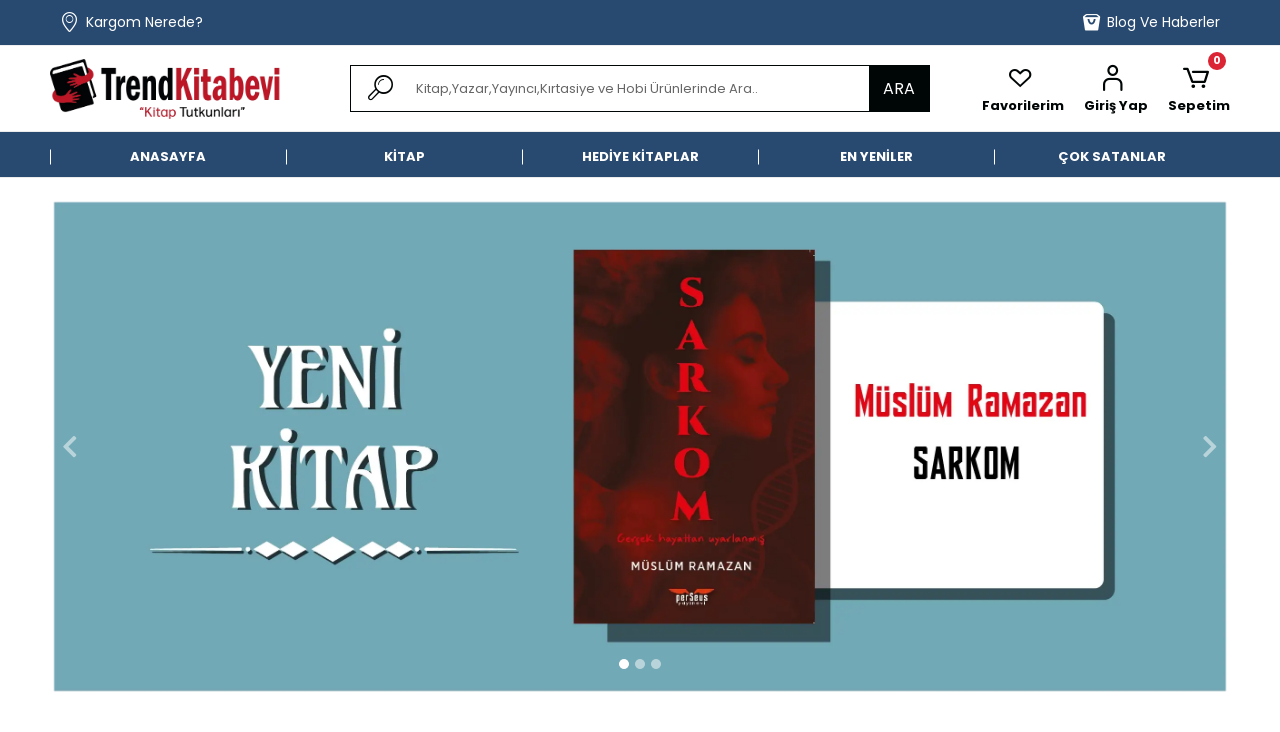

--- FILE ---
content_type: text/html; charset=UTF-8
request_url: https://www.trendkitabevi.com/index.php?pub_id=2419&sort_type=prs_monthly-desc&page=1&p=Products
body_size: 20512
content:
<!DOCTYPE html><html lang="tr"><head><meta http-equiv="X-UA-Compatible" content="IE=edge" /><meta http-equiv="Content-Type" content="text/html; charset=utf-8"/><meta name='viewport' content='width=device-width, user-scalable=yes'><link rel="preconnect" href="https://cdn.qukasoft.com/"/><link rel="dns-prefetch" href="https://cdn.qukasoft.com/"/><link rel="icon" href="https://cdn.qukasoft.com/f/440122/b2NtVUoyVTArYkI4Tmk4Z1RvTTZKYms9/l/favicon-85889731-sw208sh208.webp" /><link rel="stylesheet" type="text/css" href="https://www.trendkitabevi.com/template/smart/default/assets/plugins/bootstrap.soft.min.css?v=1661412851" /><link rel="stylesheet" type="text/css" href="https://www.trendkitabevi.com/template/smart/default/assets/style.min.css?v=1768266976" /><title>Trend Kitabevi, Türkiye&#039;nin &quot;Trend Kitapları&quot; Kitaplardan Kırtasiyeye Elektronikten Oyuncaklara Yüzbinlerce Ürün Çok Uygun Fiyatlarla</title><meta name="description" content="Trend Kitabevi, Türkiye&#039;nin &quot;Trend Kitapları&quot; Yeni Çıkan Kitaplar, Çok Satan Kitaplar, Çocuk Kitapları, Sınavlara Hazırlık Kitapları, Elektronik Ürünler, Hobi Ürünleri, Puzzle, Kırtasiye Ürünleri, Dünya Edebiyatı, Türk Edebiyatı, Polisiye Kitaplar, Romantik Kitaplar, En Uygun Fiyatlarla" /><link href="https://www.trendkitabevi.com" rel="canonical" /><link rel="preconnect" href="https://fonts.googleapis.com"><link rel="preconnect" href="https://fonts.gstatic.com" crossorigin><style type="text/css">
        body {
            font-family: 'Poppins', sans-serif;
        }
        :root{
            --body-bg:#ffffff;
            --menu-bg-color: #294a70;
            --menu-color: #ffffff;
            --menu-color-hover: #be1925;
            --main-color: #294a70;
            --main-color2: #000505;
            --header-top-color: #ffffff;
            --header-top-color-hover: #ffffff;
            --add-cart-list: #ffffff;
            --add-cart-list-hover: #ffffff;
            --add-cart-list-bg: #294a70;
            --add-cart-list-bg-hover: #be1925;
            --buy-now: #fafafa;
            --buy-now-bg: #294a70;
            --buy-now-hover: #ffffff;
            --buy-now-bg-hover: #be1925;
            --add-cart-detail:#ffffff;
            --add-cart-detail-bg:#294a70;
            --add-cart-detail-hover:#ffffff;
            --add-cart-detail-bg-hover:#be1925;
            --complete-payment:#ffffff;
            --complete-payment-bg:#294a70;
            --complete-payment-hover:#ffffff;
            --complete-payment-bg-hover:#be1925;
            --transition-time: .1s ease-out;
        };
        
    </style><link rel="stylesheet" type="text/css" href="https://cdn.datatables.net/1.13.1/css/jquery.dataTables.css"><link rel="stylesheet" type="text/css" href="https://www.trendkitabevi.com/theme/cp____trendkitap/assets/style.css?v=1703688266" /><style type="text/css">
                            @media(min-width:1240px){
                .container,
                .container-sm,
                .container-md,
                .container-lg,
                .container-xl {
                    max-width: 1200px !important;
                    width: 97%;
                }
            }
            </style><script type="application/ld+json">{"@context":"https:\/\/schema.org","@type":"Website","url":"https:\/\/www.trendkitabevi.com","name":"Perseus Yayınevi Bas. Yay. Dağ. ve Dış Tic. Lmt. Şti","potentialAction":{"@type":"SearchAction","target":"https:\/\/www.trendkitabevi.com\/arama?k={search_term_string}","query-input":"required name=search_term_string"}}</script><script type="application/ld+json">{"@context":"https:\/\/schema.org","@type":"Store","name":"Perseus Yayınevi Bas. Yay. Dağ. ve Dış Tic. Lmt. Şti","url":"https:\/\/www.trendkitabevi.com","logo":"https:\/\/cdn.qukasoft.com\/f\/440122\/b2NtVUoyVTArYkI4Tmk4Z1RvTTZKYms9\/l\/logo-63682394-sw1168sh314.webp","image":"https:\/\/cdn.qukasoft.com\/f\/440122\/b2NtVUoyVTArYkI4Tmk4Z1RvTTZKYms9\/l\/logo-63682394-sw1168sh314.webp","address":"Adres: Kent-Koop Mah.1859 Cadde No: 6\/D Yenimahalle\/Ankara"}</script><meta name="google-site-verification" content="HUWv5tK3k6Ck5s8la0u6m8E13e8G7JvnJkxlrz9F4c4" /><meta name="facebook-domain-verification" content="5ti5wjzpnrmhd18dfa47mv6dltm6u3" /><meta name="yandex-verification" content="ee35848d2ebd0173" /><meta name="msvalidate.01" content="26514BA9085D75BE2DA7E80BED4EE215" /><meta name="p:domain_verify" content="2612806148858" /><!-- Global site tag (gtag.js) --><script async src="https://www.googletagmanager.com/gtag/js?id=6414090584"></script><script>
                var google_tag_defined = true;
                window.dataLayer = window.dataLayer || [];
                function gtag(){dataLayer.push(arguments);}
                gtag('js', new Date());
                                                gtag('config', '6414090584');
                                                gtag('config', 'G-92GVVN0YM6');
                                                                gtag('config', 'AW-16458968998');
                            </script><!-- Yandex.Metrika counter --><script type="text/javascript" >
                    (function(m,e,t,r,i,k,a){m[i]=m[i]||function(){(m[i].a=m[i].a||[]).push(arguments)};
                        m[i].l=1*new Date();k=e.createElement(t),a=e.getElementsByTagName(t)[0],k.async=1,k.src=r,a.parentNode.insertBefore(k,a)})
                    (window, document, "script", "https://mc.yandex.ru/metrika/tag.js", "ym");

                    ym(92158912, "init", {
                        clickmap:true,
                        trackLinks:true,
                        accurateTrackBounce:true,
                        ecommerce:"dataLayer"
                    });
                </script><noscript><div><img src="https://mc.yandex.ru/watch/92158912" style="position:absolute; left:-9999px;" alt="" /></div></noscript><!-- /Yandex.Metrika counter --><meta name="google-site-verification" content="GDI_eyEYL5cOyIPR_dYKOw9pndei_uHu8h-lr92_r6k" /><meta name="google-site-verification" content="F6UPC5FD8RdhbMpWBPEXHcgvjEFqltmkft-JHfwzf6o" /></head><body class="home-body "><div class="addons-marquee-bar amb-desktop-0 amb-mobile-0 amb-direction-0"
     style="background-color: #be1622;  background-repeat: no-repeat; background-position: center;"><a href="javascript:;" class="item" style="color: #ffffff">
            Siparişleriniz 24 Saatte Kargoda
        </a><a href="javascript:;" class="item" style="color: #ffffff">
            Siparişleriniz 24 Saatte Kargoda
        </a><a href="javascript:;" class="item" style="color: #ffffff">
            Siparişleriniz 24 Saatte Kargoda
        </a><a href="javascript:;" class="item" style="color: #ffffff">
            Siparişleriniz 24 Saatte Kargoda
        </a></div><style type="text/css">
    @media (min-width: 992px) {
            .addons-marquee-bar {
            height: 40px !important;
        }
                    .addons-marquee-bar .item {
            font-size: 15px !important;
        }
                .addons-marquee-bar .item {
            margin-right: 45px !important;
        }
        }
    @media (max-width: 991px) {
            .addons-marquee-bar {
            height: 34px !important;
        }
                .addons-marquee-bar {
            margin-top: 60px;
            margin-bottom: -60px;
        }
                .addons-marquee-bar .item {
            font-size: 14px !important;
        }
                .addons-marquee-bar .item {
            margin-right: 25px !important;
        }
        }
</style><section class="pattern-group pattern-group-t-0 pattern-group-p-home "><div class="no-container"><div class="pattern-group-body"><div class="p-g-b-c-wrapper"><div class="p-g-b-c-inner"><div class="p-g-mod p-g-mod-t-28 p-g-mod-header   "><div class="p-g-mod-body  p-g-mod-body-p-0  "><header class="desktop"><section class="h-contact"><div class="container"><div class="row"><div class="col-md-4"><div class="info"><a href="https://www.trendkitabevi.com/siparis-takip" class="item"><i class="coreicon-location"></i>Kargom Nerede?</a></div></div><div class="col-md-8"><div class="info float-right"><a href="https://www.trendkitabevi.com/blog" class="item"><i class="coreicon-bag-1"></i>Blog Ve Haberler</a></div><div class="clearfix"></div></div></div></div></section><section class="h-center"><div class="container"><div class="row"><div class="col-md-3"><div class="logo header-area"><a href="https://www.trendkitabevi.com" ><img src="https://cdn.qukasoft.com/f/440122/b2NtVUoyVTArYkI4Tmk4Z1RvTTZKYms9/l/logo-63682394-sw1168sh314.webp" alt="" width="231px" height="60px" /></a></div></div><div class="col-md-6"><div class="header-area"><div class="search"><form action="https://www.trendkitabevi.com/arama" method="get" data-choose-action="redirect" data-smart-product-search-image><div class="input-box"><input type="text" name="k" class="form-control" placeholder="Kitap,Yazar,Yayıncı,Kırtasiye ve Hobi Ürünlerinde Ara.."/></div><div class="search-icon"><i class="coreicon-search-1"></i></div><button type="submit" class="btn btn-orange btn-send">ARA</button></form></div></div></div><div class="col-md-3"><div class="header-area last"><div class="header-bar"><a class="bar-link item" href="https://www.trendkitabevi.com/hesabim/favori-listem" ><span class="name">Favorilerim</span><i class="coreicon-heart-empty"></i></a><div class="dropdown bar-user-hover"><a class="bar-link bar-user" href="" id="console-menu-2" role="button"><span class="name">
                                                                                     Giriş Yap
                                                                                </span><i class="coreicon-user-5"></i></a><div class="dropdown-menu" aria-labelledby="console-menu-2"><ul class="auth-links"><div class="top-header"><li><a href="https://www.trendkitabevi.com/uye-giris">Giriş Yap</a></li><li><a href="https://www.trendkitabevi.com/uye-ol"> Üye Ol</a></li></div></ul></div></div><div class="dropdown header-cart-hover"><a class="bar-link bar-cart" href="https://www.trendkitabevi.com/sepet" id="console-menu-3" role="button"><span class="name">Sepetim</span><span class="icon"><i class="coreicon-cart-2"></i><span class="count" data-cart-quantity>0</span></span></a><div class="dropdown-menu" aria-labelledby="console-menu-3"><div class="top-header"><span class="title">
                                                Sepetim 
                                                <span class="count2" data-cart-quantity>0 </span><span class="count2-description">Ürün</span></span></div><div class="products" data-cart-products></div><div class="summary" data-cart-summary></div></div></div></div></div></div></div></div></section><section class="menu"><div class="container"><div class="row"><div class="col-md-12"><div class="mega-menu"><ul class="navbar-nav"><li class="nav-item"><a class="nav-link" href="https://www.trendkitabevi.com">ANASAYFA</a></li><li class="nav-item dropdown"><a class="nav-link dropdown-toggle" href="https://www.trendkitabevi.com/kitap" id="mega-menu-16162" data-parent-id="16162" role="button"><span class="under-category">KİTAP</span></a><div class="dropdown-menu" aria-labelledby="mega-menu-16162"><div class="mega-menu-container"><div class="container-fluid" ><div class="row"><div class="col-md-12"><div class="row h-100"><div class="col"><div class="sub-cat"><a class="sub-title" data-parent-id="16162" data-id="16165" href="https://www.trendkitabevi.com/edebiyat">
                                                                                 Edebiyat
                                                                            </a><ul><li><a href="https://www.trendkitabevi.com/roman"><span class="sub-category"> Roman </span></a></li><li><a href="https://www.trendkitabevi.com/siir"><span class="sub-category"> Şiir </span></a></li><li><a href="https://www.trendkitabevi.com/fantastik-4187"><span class="sub-category"> Fantastik </span></a></li><li><a href="https://www.trendkitabevi.com/bilimkurgu"><span class="sub-category"> Bilimkurgu </span></a></li><li><a href="https://www.trendkitabevi.com/turk-edebiyati"><span class="sub-category"> Türk Edebiyatı </span></a></li><li><a href="https://www.trendkitabevi.com/diger-4767"><span class="sub-category"> Diğer </span></a></li></ul></div><div class="sub-cat"><a class="sub-title" data-parent-id="16162" data-id="16187" href="https://www.trendkitabevi.com/saglik">
                                                                                 Sağlık
                                                                            </a><ul><li><a href="https://www.trendkitabevi.com/diger-2291"><span class="sub-category"> Diğer </span></a></li></ul></div><div class="sub-cat"><a class="sub-title" data-parent-id="16162" data-id="16203" href="https://www.trendkitabevi.com/hobi">
                                                                                 Hobi
                                                                            </a><ul><li><a href="https://www.trendkitabevi.com/spor"><span class="sub-category"> Spor </span></a></li></ul></div><div class="sub-cat"><a class="sub-title" data-parent-id="16162" data-id="16216" href="https://www.trendkitabevi.com/egitim">
                                                                                 Eğitim
                                                                            </a><ul><li><a href="https://www.trendkitabevi.com/diger-2485"><span class="sub-category"> Diğer </span></a></li></ul></div><div class="sub-cat"><a class="sub-title" data-parent-id="16162" data-id="16265" href="https://www.trendkitabevi.com/kisisel-gelisim-622">
                                                                                 Kişisel Gelişim
                                                                            </a><ul><li><a href="https://www.trendkitabevi.com/kisisel-gelisim-1485"><span class="sub-category"> Kişisel Gelişim </span></a></li></ul></div></div><div class="col"><div class="sub-cat"><a class="sub-title" data-parent-id="16162" data-id="16167" href="https://www.trendkitabevi.com/politika-siyaset">
                                                                                 Politika Siyaset
                                                                            </a><ul><li><a href="https://www.trendkitabevi.com/politika-siyaset-2911"><span class="sub-category"> Politika Siyaset </span></a></li></ul></div><div class="sub-cat"><a class="sub-title" data-parent-id="16162" data-id="16190" href="https://www.trendkitabevi.com/tarih">
                                                                                 Tarih
                                                                            </a><ul><li><a href="https://www.trendkitabevi.com/din"><span class="sub-category"> Din </span></a></li><li><a href="https://www.trendkitabevi.com/tarih-4572"><span class="sub-category"> Tarih </span></a></li></ul></div><div class="sub-cat"><a class="sub-title" data-parent-id="16162" data-id="16211" href="https://www.trendkitabevi.com/yabanci-dilde-kitaplar">
                                                                                 Yabancı Dilde Kitaplar
                                                                            </a><ul><li><a href="https://www.trendkitabevi.com/yabanci-dilde-kitaplar-4255"><span class="sub-category"> Yabancı Dilde Kitaplar </span></a></li></ul></div><div class="sub-cat"><a class="sub-title" data-parent-id="16162" data-id="16218" href="https://www.trendkitabevi.com/gezi-ve-rehber-kitaplari">
                                                                                 Gezi ve Rehber Kitapları
                                                                            </a><ul><li><a href="https://www.trendkitabevi.com/gezi"><span class="sub-category"> Gezi </span></a></li></ul></div><div class="sub-cat"><a class="sub-title" data-parent-id="16162" data-id="16280" href="https://www.trendkitabevi.com/islam">
                                                                                 İslam
                                                                            </a><ul><li><a href="https://www.trendkitabevi.com/diger-2914"><span class="sub-category"> Diğer </span></a></li></ul></div></div><div class="col"><div class="sub-cat"><a class="sub-title" data-parent-id="16162" data-id="16177" href="https://www.trendkitabevi.com/cocuk-kitaplari">
                                                                                 Çocuk Kitapları
                                                                            </a><ul><li><a href="https://www.trendkitabevi.com/masallar"><span class="sub-category"> Masallar </span></a></li><li><a href="https://www.trendkitabevi.com/cocuk-kitaplari-1254"><span class="sub-category"> Çocuk Kitapları </span></a></li></ul></div><div class="sub-cat"><a class="sub-title" data-parent-id="16162" data-id="16195" href="https://www.trendkitabevi.com/sanat">
                                                                                 Sanat
                                                                            </a><ul><li><a href="https://www.trendkitabevi.com/sanat-743"><span class="sub-category"> Sanat </span></a></li></ul></div><div class="sub-cat"><a class="sub-title" data-parent-id="16162" data-id="16212" href="https://www.trendkitabevi.com/psikoloji">
                                                                                 Psikoloji
                                                                            </a><ul><li><a href="https://www.trendkitabevi.com/psikoloji-3153"><span class="sub-category"> Psikoloji </span></a></li></ul></div><div class="sub-cat"><a class="sub-title" data-parent-id="16162" data-id="16254" href="https://www.trendkitabevi.com/yeni-cikanlar">
                                                                                 Yeni Çıkanlar
                                                                            </a><ul></ul></div></div><div class="col"><div class="sub-cat"><a class="sub-title" data-parent-id="16162" data-id="16185" href="https://www.trendkitabevi.com/bilim-muhendislik">
                                                                                 Bilim - Mühendislik
                                                                            </a><ul><li><a href="https://www.trendkitabevi.com/bilim-muhendislik-1722"><span class="sub-category"> Bilim - Mühendislik </span></a></li></ul></div><div class="sub-cat"><a class="sub-title" data-parent-id="16162" data-id="16197" href="https://www.trendkitabevi.com/ekonomi">
                                                                                 Ekonomi
                                                                            </a><ul><li><a href="https://www.trendkitabevi.com/yonetim"><span class="sub-category"> Yönetim </span></a></li></ul></div><div class="sub-cat"><a class="sub-title" data-parent-id="16162" data-id="16214" href="https://www.trendkitabevi.com/felsefe">
                                                                                 Felsefe
                                                                            </a><ul><li><a href="https://www.trendkitabevi.com/felsefe-2946"><span class="sub-category"> Felsefe </span></a></li></ul></div><div class="sub-cat"><a class="sub-title" data-parent-id="16162" data-id="16257" href="https://www.trendkitabevi.com/aile-ve-cocuk-3389">
                                                                                 Aile ve Çocuk
                                                                            </a><ul><li><a href="https://www.trendkitabevi.com/aile-ve-cocuk-4835"><span class="sub-category"> Aile ve Çocuk </span></a></li></ul></div></div></div></div></div></div></div></div></li><li class="nav-item "><a class="nav-link dropdown-toggle" href="https://www.trendkitabevi.com/hediye-kitaplar" id="mega-menu-16288" data-parent-id="16288" role="button"><span class="under-category">HEDİYE KİTAPLAR</span></a></li><li class="nav-item"><a href="https://www.trendkitabevi.com/tumu-c-0?siralama=en-yeniler&fiyat=&list=&k=" class="nav-link dropdown-toggle"><span class="under-category">EN YENİLER</span></a></li><li class="nav-item"><a href="https://www.trendkitabevi.com/tumu-c-0?siralama=cok-satanlar&fiyat=&list=&k=" class="nav-link dropdown-toggle"><span class="under-category">ÇOK SATANLAR</span></a></li></ul></div></div></div></div></section></header><header class="mobile"><div class="op-black"></div><div class="left"><a href="javascript:;" class="icon-group ml-1 btn-sidebar-menu"><i class="fas fa-align-right"></i></a><a href="javascript:;" class="icon-group ml-1 btn-sidebar-menu ml-2"><i class="coreicon-search-1"></i></a></div><div class="center"><div class="logo"><a href="https://www.trendkitabevi.com"><img src="https://cdn.qukasoft.com/f/440122/b2NtVUoyVTArYkI4Tmk4Z1RvTTZKYms9/l/mobil-logo-47768412-sw1168sh314.webp" alt="" width="165px" height="50px" /></a></div></div><div class="right"><a href="https://www.trendkitabevi.com/sepet" class="icon-group mr-3"><i class="coreicon-basket-2"></i><span class="badge" data-cart-quantity>0</span></a><a href="javascript:;" class="icon-group mr-1 btn-sidebar-user"><i class="coreicon-user-5"></i></a></div><div class="clearfix"></div><nav class="sidebar-menu"><section class="mobile-search"><form action="https://www.trendkitabevi.com/arama" method="get"><div class="input-box"><input type="text" name="k" class="form-control" placeholder="Ara.." /></div><button type="submit" class="btn btn-orange btn-send"><i class="coreicon-search-1"></i></button></form><div class="clearfix"></div></section><div class="scrollbar"><div class="categories"><ul><li class="sc-16162"><a href="javascript:;" class="btn-categories-show" data-id="16162"><span class="name float-left">Kitap</span><span class="icon float-right"><i class="fas fa-angle-right"></i></span><div class="clearfix"></div></a><ul class="multi categories-list-16162"><li class="sc-16162-all"><a href="https://www.trendkitabevi.com/kitap"><span class="name float-left">
                            Tüm
                            Kitap</span><div class="clearfix"></div></a></li><li class="sc-16165"><a href="javascript:;" class="btn-categories-show" data-id="16165"><span class="name float-left">Edebiyat</span><span class="icon float-right"><i class="fas fa-angle-right"></i></span><div class="clearfix"></div></a><ul class="multi categories-list-16165"><li class="sc-16165-all"><a href="https://www.trendkitabevi.com/edebiyat"><span class="name float-left">
                            Tüm
                            Edebiyat</span><div class="clearfix"></div></a></li><li class="sc-16166"><a href="https://www.trendkitabevi.com/roman" data-id="16166"><span class="name ">Roman</span><div class="clearfix"></div></a></li><li class="sc-16170"><a href="https://www.trendkitabevi.com/siir" data-id="16170"><span class="name ">Şiir</span><div class="clearfix"></div></a></li><li class="sc-16173"><a href="https://www.trendkitabevi.com/fantastik-4187" data-id="16173"><span class="name ">Fantastik</span><div class="clearfix"></div></a></li><li class="sc-16192"><a href="https://www.trendkitabevi.com/bilimkurgu" data-id="16192"><span class="name ">Bilimkurgu</span><div class="clearfix"></div></a></li><li class="sc-16207"><a href="https://www.trendkitabevi.com/turk-edebiyati" data-id="16207"><span class="name ">Türk Edebiyatı</span><div class="clearfix"></div></a></li><li class="sc-16260"><a href="https://www.trendkitabevi.com/diger-4767" data-id="16260"><span class="name ">Diğer</span><div class="clearfix"></div></a></li></ul></li><li class="sc-16167"><a href="javascript:;" class="btn-categories-show" data-id="16167"><span class="name float-left">Politika Siyaset</span><span class="icon float-right"><i class="fas fa-angle-right"></i></span><div class="clearfix"></div></a><ul class="multi categories-list-16167"><li class="sc-16167-all"><a href="https://www.trendkitabevi.com/politika-siyaset"><span class="name float-left">
                            Tüm
                            Politika Siyaset</span><div class="clearfix"></div></a></li><li class="sc-16264"><a href="https://www.trendkitabevi.com/politika-siyaset-2911" data-id="16264"><span class="name ">Politika Siyaset</span><div class="clearfix"></div></a></li></ul></li><li class="sc-16177"><a href="javascript:;" class="btn-categories-show" data-id="16177"><span class="name float-left">Çocuk Kitapları</span><span class="icon float-right"><i class="fas fa-angle-right"></i></span><div class="clearfix"></div></a><ul class="multi categories-list-16177"><li class="sc-16177-all"><a href="https://www.trendkitabevi.com/cocuk-kitaplari"><span class="name float-left">
                            Tüm
                            Çocuk Kitapları</span><div class="clearfix"></div></a></li><li class="sc-16181"><a href="https://www.trendkitabevi.com/masallar" data-id="16181"><span class="name ">Masallar</span><div class="clearfix"></div></a></li><li class="sc-16269"><a href="https://www.trendkitabevi.com/cocuk-kitaplari-1254" data-id="16269"><span class="name ">Çocuk Kitapları</span><div class="clearfix"></div></a></li></ul></li><li class="sc-16185"><a href="javascript:;" class="btn-categories-show" data-id="16185"><span class="name float-left">Bilim - Mühendislik</span><span class="icon float-right"><i class="fas fa-angle-right"></i></span><div class="clearfix"></div></a><ul class="multi categories-list-16185"><li class="sc-16185-all"><a href="https://www.trendkitabevi.com/bilim-muhendislik"><span class="name float-left">
                            Tüm
                            Bilim - Mühendislik</span><div class="clearfix"></div></a></li><li class="sc-16259"><a href="https://www.trendkitabevi.com/bilim-muhendislik-1722" data-id="16259"><span class="name ">Bilim - Mühendislik</span><div class="clearfix"></div></a></li></ul></li><li class="sc-16187"><a href="javascript:;" class="btn-categories-show" data-id="16187"><span class="name float-left">Sağlık</span><span class="icon float-right"><i class="fas fa-angle-right"></i></span><div class="clearfix"></div></a><ul class="multi categories-list-16187"><li class="sc-16187-all"><a href="https://www.trendkitabevi.com/saglik"><span class="name float-left">
                            Tüm
                            Sağlık</span><div class="clearfix"></div></a></li><li class="sc-16188"><a href="https://www.trendkitabevi.com/diger-2291" data-id="16188"><span class="name ">Diğer</span><div class="clearfix"></div></a></li></ul></li><li class="sc-16190"><a href="javascript:;" class="btn-categories-show" data-id="16190"><span class="name float-left">Tarih</span><span class="icon float-right"><i class="fas fa-angle-right"></i></span><div class="clearfix"></div></a><ul class="multi categories-list-16190"><li class="sc-16190-all"><a href="https://www.trendkitabevi.com/tarih"><span class="name float-left">
                            Tüm
                            Tarih</span><div class="clearfix"></div></a></li><li class="sc-16261"><a href="https://www.trendkitabevi.com/din" data-id="16261"><span class="name ">Din</span><div class="clearfix"></div></a></li><li class="sc-16267"><a href="https://www.trendkitabevi.com/tarih-4572" data-id="16267"><span class="name ">Tarih</span><div class="clearfix"></div></a></li></ul></li><li class="sc-16195"><a href="javascript:;" class="btn-categories-show" data-id="16195"><span class="name float-left">Sanat</span><span class="icon float-right"><i class="fas fa-angle-right"></i></span><div class="clearfix"></div></a><ul class="multi categories-list-16195"><li class="sc-16195-all"><a href="https://www.trendkitabevi.com/sanat"><span class="name float-left">
                            Tüm
                            Sanat</span><div class="clearfix"></div></a></li><li class="sc-16263"><a href="https://www.trendkitabevi.com/sanat-743" data-id="16263"><span class="name ">Sanat</span><div class="clearfix"></div></a></li></ul></li><li class="sc-16197"><a href="javascript:;" class="btn-categories-show" data-id="16197"><span class="name float-left">Ekonomi</span><span class="icon float-right"><i class="fas fa-angle-right"></i></span><div class="clearfix"></div></a><ul class="multi categories-list-16197"><li class="sc-16197-all"><a href="https://www.trendkitabevi.com/ekonomi"><span class="name float-left">
                            Tüm
                            Ekonomi</span><div class="clearfix"></div></a></li><li class="sc-16198"><a href="https://www.trendkitabevi.com/yonetim" data-id="16198"><span class="name ">Yönetim</span><div class="clearfix"></div></a></li></ul></li><li class="sc-16203"><a href="javascript:;" class="btn-categories-show" data-id="16203"><span class="name float-left">Hobi</span><span class="icon float-right"><i class="fas fa-angle-right"></i></span><div class="clearfix"></div></a><ul class="multi categories-list-16203"><li class="sc-16203-all"><a href="https://www.trendkitabevi.com/hobi"><span class="name float-left">
                            Tüm
                            Hobi</span><div class="clearfix"></div></a></li><li class="sc-16204"><a href="https://www.trendkitabevi.com/spor" data-id="16204"><span class="name ">Spor</span><div class="clearfix"></div></a></li></ul></li><li class="sc-16211"><a href="javascript:;" class="btn-categories-show" data-id="16211"><span class="name float-left">Yabancı Dilde Kitaplar</span><span class="icon float-right"><i class="fas fa-angle-right"></i></span><div class="clearfix"></div></a><ul class="multi categories-list-16211"><li class="sc-16211-all"><a href="https://www.trendkitabevi.com/yabanci-dilde-kitaplar"><span class="name float-left">
                            Tüm
                            Yabancı Dilde Kitaplar</span><div class="clearfix"></div></a></li><li class="sc-16272"><a href="https://www.trendkitabevi.com/yabanci-dilde-kitaplar-4255" data-id="16272"><span class="name ">Yabancı Dilde Kitaplar</span><div class="clearfix"></div></a></li></ul></li><li class="sc-16212"><a href="javascript:;" class="btn-categories-show" data-id="16212"><span class="name float-left">Psikoloji</span><span class="icon float-right"><i class="fas fa-angle-right"></i></span><div class="clearfix"></div></a><ul class="multi categories-list-16212"><li class="sc-16212-all"><a href="https://www.trendkitabevi.com/psikoloji"><span class="name float-left">
                            Tüm
                            Psikoloji</span><div class="clearfix"></div></a></li><li class="sc-16268"><a href="https://www.trendkitabevi.com/psikoloji-3153" data-id="16268"><span class="name ">Psikoloji</span><div class="clearfix"></div></a></li></ul></li><li class="sc-16214"><a href="javascript:;" class="btn-categories-show" data-id="16214"><span class="name float-left">Felsefe</span><span class="icon float-right"><i class="fas fa-angle-right"></i></span><div class="clearfix"></div></a><ul class="multi categories-list-16214"><li class="sc-16214-all"><a href="https://www.trendkitabevi.com/felsefe"><span class="name float-left">
                            Tüm
                            Felsefe</span><div class="clearfix"></div></a></li><li class="sc-16262"><a href="https://www.trendkitabevi.com/felsefe-2946" data-id="16262"><span class="name ">Felsefe</span><div class="clearfix"></div></a></li></ul></li><li class="sc-16216"><a href="javascript:;" class="btn-categories-show" data-id="16216"><span class="name float-left">Eğitim</span><span class="icon float-right"><i class="fas fa-angle-right"></i></span><div class="clearfix"></div></a><ul class="multi categories-list-16216"><li class="sc-16216-all"><a href="https://www.trendkitabevi.com/egitim"><span class="name float-left">
                            Tüm
                            Eğitim</span><div class="clearfix"></div></a></li><li class="sc-16217"><a href="https://www.trendkitabevi.com/diger-2485" data-id="16217"><span class="name ">Diğer</span><div class="clearfix"></div></a></li></ul></li><li class="sc-16218"><a href="javascript:;" class="btn-categories-show" data-id="16218"><span class="name float-left">Gezi ve Rehber Kitapları</span><span class="icon float-right"><i class="fas fa-angle-right"></i></span><div class="clearfix"></div></a><ul class="multi categories-list-16218"><li class="sc-16218-all"><a href="https://www.trendkitabevi.com/gezi-ve-rehber-kitaplari"><span class="name float-left">
                            Tüm
                            Gezi ve Rehber Kitapları</span><div class="clearfix"></div></a></li><li class="sc-16219"><a href="https://www.trendkitabevi.com/gezi" data-id="16219"><span class="name ">Gezi</span><div class="clearfix"></div></a></li></ul></li><li class="sc-16254"><a href="https://www.trendkitabevi.com/yeni-cikanlar" data-id="16254"><span class="name ">Yeni Çıkanlar</span><div class="clearfix"></div></a></li><li class="sc-16257"><a href="javascript:;" class="btn-categories-show" data-id="16257"><span class="name float-left">Aile ve Çocuk</span><span class="icon float-right"><i class="fas fa-angle-right"></i></span><div class="clearfix"></div></a><ul class="multi categories-list-16257"><li class="sc-16257-all"><a href="https://www.trendkitabevi.com/aile-ve-cocuk-3389"><span class="name float-left">
                            Tüm
                            Aile ve Çocuk</span><div class="clearfix"></div></a></li><li class="sc-16258"><a href="https://www.trendkitabevi.com/aile-ve-cocuk-4835" data-id="16258"><span class="name ">Aile ve Çocuk</span><div class="clearfix"></div></a></li></ul></li><li class="sc-16265"><a href="javascript:;" class="btn-categories-show" data-id="16265"><span class="name float-left">Kişisel Gelişim</span><span class="icon float-right"><i class="fas fa-angle-right"></i></span><div class="clearfix"></div></a><ul class="multi categories-list-16265"><li class="sc-16265-all"><a href="https://www.trendkitabevi.com/kisisel-gelisim-622"><span class="name float-left">
                            Tüm
                            Kişisel Gelişim</span><div class="clearfix"></div></a></li><li class="sc-16266"><a href="https://www.trendkitabevi.com/kisisel-gelisim-1485" data-id="16266"><span class="name ">Kişisel Gelişim</span><div class="clearfix"></div></a></li></ul></li><li class="sc-16280"><a href="javascript:;" class="btn-categories-show" data-id="16280"><span class="name float-left">İslam</span><span class="icon float-right"><i class="fas fa-angle-right"></i></span><div class="clearfix"></div></a><ul class="multi categories-list-16280"><li class="sc-16280-all"><a href="https://www.trendkitabevi.com/islam"><span class="name float-left">
                            Tüm
                            İslam</span><div class="clearfix"></div></a></li><li class="sc-16281"><a href="https://www.trendkitabevi.com/diger-2914" data-id="16281"><span class="name ">Diğer</span><div class="clearfix"></div></a></li></ul></li></ul></li><li class="sc-16288"><a href="https://www.trendkitabevi.com/hediye-kitaplar" data-id="16288"><span class="name ">Hediye Kitaplar</span><div class="clearfix"></div></a></li></ul></div></div></nav><nav class="sidebar-user"><div class="title">
                Hesabım
                <a href="javascript:;" class="btn-sidebar-user btn-close"><i class="fas fa-times-circle"></i></a></div><div class="scrollbar"><div class="login-menu"><a href="https://www.trendkitabevi.com/uye-giris"><i class="coreicon-user-5"></i> Giriş Yap</a><a href="https://www.trendkitabevi.com/uye-ol"><i class="coreicon-user-5"></i> Üye Ol</a><a href="https://www.trendkitabevi.com/uye-giris?sayfa=sifre"><i class="coreicon-user-5"></i>Şifremi Unuttum</a></div><div class="title-alt">
                    Müşteri Hizmetleri
                </div><div class="footer-links"><ul><li><a href="javascript:;"><i class="coreicon-megaphone mr-2"></i>
                                +90 312 945 16 28
                            </a></li><li><a href="/cdn-cgi/l/email-protection#4123282d26280131243332243432382038282f2437286f222e2c"><i class="coreicon-envelope-1 mr-2"></i><span>
                                    <span class="__cf_email__" data-cfemail="f7959e9b909eb7879285849282848e968e9e9992819ed994989a">[email&#160;protected]</span>
                                </span></a></li></ul></div><div class="title-alt">
                    Diğer
                </div><div class="footer-links"><ul><li><a href="https://www.trendkitabevi.com/hakkimizda">
                                    Hakkımızda
                                </a></li><li><a href="https://www.trendkitabevi.com/gizlilik-sozlesmesi">
                                    Gizlilik Sözleşmesi
                                </a></li><li><a href="https://www.trendkitabevi.com/kullanici-sozlesmesi">
                                    Kullanıcı Sözleşmesi
                                </a></li><li><a href="https://www.trendkitabevi.com/iletisim">
                                    İletişim
                                </a></li><li><a href="https://www.trendkitabevi.com/mesafeli-satis-sozlesmesi">
                                    Mesafeli Satış Sözleşmesi
                                </a></li><li><a href="https://www.trendkitabevi.com/siparis-takip">
                                    Sipariş Takip
                                </a></li><li><a href="https://www.trendkitabevi.com/havale-bildirimleri">
                                    Havale Bildirimleri
                                </a></li></ul></div></div></nav></header><div class="mobile-header-space"></div></div></div></div></div></div></div></section><section class="pattern-group pattern-group-t-0 pattern-group-p-home home-headline"><div class="container"><div class="pattern-group-body"><div class="row"><div class="col-list col-12 d-block col-sm-12 d-sm-block col-md-12 d-md-block col-lg-12 d-lg-block col-xl-12 d-xl-block p-g-b-c-0"><div class="p-g-b-c-wrapper"><div class="p-g-b-c-inner"><div class="p-g-mod p-g-mod-t-45 p-g-mod-headline  manset "><div class="p-g-mod-body  p-g-mod-body-p-0  "><div id="custom-module-code-4057" class="carousel carousel-type-1 slide" data-ride="carousel"><div class="carousel-inner"><div class="carousel-item active"><a href="https://www.trendkitabevi.com/sarkom" ><img class="img-auto d-block w-100" src="https://cdn.qukasoft.com/f/440122/b2NtVUoyVTArYkI4Tmk4Z1RvTTZKYms9/i/yeni-76351246-sw2598sh1095.webp" alt="yeNİ" ></a></div><div class="carousel-item "><a href="https://www.trendkitabevi.com/sehr-i-esaret" ><img class="img-auto d-block w-100" src="https://cdn.qukasoft.com/f/440122/b2NtVUoyVTArYkI4Tmk4Z1RvTTZKYms9/i/yeni-97038159-sw2580sh1078.webp" alt="Yeni" ></a></div><div class="carousel-item "><a href="https://www.trendkitabevi.com/hediye-kitaplar" ><img class="img-auto d-block w-100" src="https://cdn.qukasoft.com/f/440122/b2NtVUoyVTArYkI4Tmk4Z1RvTTZKYms9/i/hediye-47505444-sw2580sh1078.webp" alt="hediye" ></a></div></div><ol class="carousel-indicators"><li data-target="#custom-module-code-4057" data-slide-to="0" class="active"></li><li data-target="#custom-module-code-4057" data-slide-to="1" class=""></li><li data-target="#custom-module-code-4057" data-slide-to="2" class=""></li></ol><a class="carousel-control-prev" href="#custom-module-code-4057" role="button" data-slide="prev"><i class="fas fa-chevron-left"></i></a><a class="carousel-control-next" href="#custom-module-code-4057" role="button" data-slide="next"><i class="fas fa-chevron-right"></i></a></div></div></div></div></div></div></div></div></div></section><section class="pattern-group pattern-group-t-1 pattern-group-p-home sekmeli-urunler p-g-mobile-scroll"><div class="container-md"><div class="pattern-group-body"><div class="p-g-tab-wrapper p-g-tab-direction-0"><div class="p-g-t-nav"><div class="p-g-t-n-header"><div class="p-g-t-n-icon"><span><i class="coreicon-basket-2"></i></span></div><div class="p-g-t-n-info"></div></div><ul class="nav" role="tablist"><li class="nav-item" role="presentation"><a class="nav-link  active "                                                 id="p-g-nav-2173-0-tab" data-toggle="pill" href="#p-g-nav-2173-0"
                                                role="tab" aria-controls="p-g-nav-2173-0" aria-selected="true"><span>Vitrin</span></a></li></ul></div><div class="tab-content"><div class="tab-pane show active  p-g-b-c-0" id="p-g-nav-2173-0" role="tabpanel" aria-labelledby="p-g-nav-2173-0-tab"><div class="p-g-b-c-wrapper"><div class="p-g-b-c-inner" ><div class="p-g-mod p-g-mod-t-55 p-g-mod-showcase  p-g-mod-trans  sekmeli-urunler "><div class="p-g-mod-body  "><div class="owl-wrapper"><div class="owl-carousel custom-module-code-3181"><div class="owl-carousel-item"><div class="card-product"><div class="card-product-inner"><div class="image-wrapper"><a href="https://www.trendkitabevi.com/zerdust-cocugun-olumu" class="c-p-i-link" title="Zerdüşt Çocuğun Ölümü"><div class="image"><img class="img-auto " src="https://cdn.qukasoft.com/f/440122/b2NtVUoyVTArYkI4Tmk4Z0hjeG9KYm9NSW95OA/p/zerdust-cocugun-olumu-86240317-sw1596sh2481.webp" alt="Zerdüşt Çocuğun Ölümü" data-image-1="https://cdn.qukasoft.com/f/440122/b2NtVUoyVTArYkI4Tmk4Z0hjeG9KYm9NSW95OA/p/zerdust-cocugun-olumu-86240317-sw1596sh2481.webp" data-image-2="https://cdn.qukasoft.com/f/440122/b2NtVUoyVTArYkI4Tmk4Z0hjeG9KYm9NSW95OA/p/zerdust-cocugun-olumu-68944333-sw1595sh2481.webp" data-image-type="hover-image"></div></a></div><a href="https://www.trendkitabevi.com/zerdust-cocugun-olumu" class="c-p-i-link" title="Zerdüşt Çocuğun Ölümü"><div class="title">
                Zerdüşt Çocuğun Ölümü
            </div><div class="attributes"><ul class="nitelik"><li><a href="https://www.trendkitabevi.com/sadi-geven">Said Geven</a></li></ul></div><div class="card-product-content"></div><div class="price-group"><div class="prices"><div class="list-price">199,00 TL</div><div class="sale-price ">119,40 TL</div></div><div class="discount">%40</div></div><div class="attributes"><ul class="nitelik"></ul></div></a><div class="buttons"><a href="javascript:;" onclick="addCart(1366587, 'card')"
                       class="btn btn-cart "><i class="coreicon-cart-2 mr-2"></i>
                       Sepete Ekle
                    </a></div></div></div></div><div class="owl-carousel-item"><div class="card-product"><div class="card-product-inner"><div class="image-wrapper"><a href="https://www.trendkitabevi.com/yikim-23" class="c-p-i-link" title="YIKIM - 23"><div class="image"><img class="img-auto " src="https://cdn.qukasoft.com/f/440122/b2NtVUoyVTArYkI4Tmk4Z0hjeG9KYm9NSW95OA/p/yikim-23-89916752-sw1592sh2296.webp" alt="YIKIM - 23" data-image-1="https://cdn.qukasoft.com/f/440122/b2NtVUoyVTArYkI4Tmk4Z0hjeG9KYm9NSW95OA/p/yikim-23-89916752-sw1592sh2296.webp" data-image-2="https://cdn.qukasoft.com/f/440122/b2NtVUoyVTArYkI4Tmk4Z0hjeG9KYm9NSW95OA/p/yikim-23-1280094-sw1592sh2296.webp" data-image-type="hover-image"></div></a></div><a href="https://www.trendkitabevi.com/yikim-23" class="c-p-i-link" title="YIKIM - 23"><div class="title">
                YIKIM - 23
            </div><div class="attributes"><ul class="nitelik"><li><a href="https://www.trendkitabevi.com/ahmet-gazi-kustepe">Ahmet Gazi Kuştepe</a></li></ul></div><div class="card-product-content"></div><div class="price-group"><div class="prices"><div class="list-price">219,00 TL</div><div class="sale-price ">131,40 TL</div></div><div class="discount">%40</div></div><div class="attributes"><ul class="nitelik"></ul></div></a><div class="buttons"><a href="javascript:;" onclick="addCart(1366586, 'card')"
                       class="btn btn-cart "><i class="coreicon-cart-2 mr-2"></i>
                       Sepete Ekle
                    </a></div></div></div></div><div class="owl-carousel-item"><div class="card-product"><div class="card-product-inner"><div class="image-wrapper"><a href="https://www.trendkitabevi.com/yapay-vefa" class="c-p-i-link" title="Yapay Vefa"><div class="image"><img class="img-auto " src="https://cdn.qukasoft.com/f/440122/b2NtVUoyVTArYkI4Tmk4Z0hjeG9KYm9NSW95OA/p/yapay-vefa-80460763-sw1595sh2482.webp" alt="Yapay Vefa" data-image-1="https://cdn.qukasoft.com/f/440122/b2NtVUoyVTArYkI4Tmk4Z0hjeG9KYm9NSW95OA/p/yapay-vefa-80460763-sw1595sh2482.webp" data-image-2="https://cdn.qukasoft.com/f/440122/b2NtVUoyVTArYkI4Tmk4Z0hjeG9KYm9NSW95OA/p/yapay-vefa-23032035-sw1595sh2482.webp" data-image-type="hover-image"></div></a></div><a href="https://www.trendkitabevi.com/yapay-vefa" class="c-p-i-link" title="Yapay Vefa"><div class="title">
                Yapay Vefa
            </div><div class="attributes"><ul class="nitelik"><li><a href="https://www.trendkitabevi.com/rabia-gayretli">Rabia Gayretli</a></li></ul></div><div class="card-product-content"></div><div class="price-group"><div class="prices"><div class="list-price">219,00 TL</div><div class="sale-price ">131,40 TL</div></div><div class="discount">%40</div></div><div class="attributes"><ul class="nitelik"></ul></div></a><div class="buttons"><a href="javascript:;" onclick="addCart(1366585, 'card')"
                       class="btn btn-cart "><i class="coreicon-cart-2 mr-2"></i>
                       Sepete Ekle
                    </a></div></div></div></div><div class="owl-carousel-item"><div class="card-product"><div class="card-product-inner"><div class="image-wrapper"><a href="https://www.trendkitabevi.com/sen-hic-sevmedin-ki-beni" class="c-p-i-link" title="Sen Hiç Sevmedin Ki Beni"><div class="image"><img class="img-auto " src="https://cdn.qukasoft.com/f/440122/b2NtVUoyVTArYkI4Tmk4Z0hjeG9KYm9NSW95OA/p/sen-hic-sevmedin-ki-beni-33390185-sw707sh1100.webp" alt="Sen Hiç Sevmedin Ki Beni" data-image-1="https://cdn.qukasoft.com/f/440122/b2NtVUoyVTArYkI4Tmk4Z0hjeG9KYm9NSW95OA/p/sen-hic-sevmedin-ki-beni-33390185-sw707sh1100.webp" data-image-2="https://cdn.qukasoft.com/f/440122/b2NtVUoyVTArYkI4Tmk4Z0hjeG9KYm9NSW95OA/p/sen-hic-sevmedin-ki-beni-62635367-sw708sh1100.webp" data-image-type="hover-image"></div></a></div><a href="https://www.trendkitabevi.com/sen-hic-sevmedin-ki-beni" class="c-p-i-link" title="Sen Hiç Sevmedin Ki Beni"><div class="title">
                Sen Hiç Sevmedin Ki Beni
            </div><div class="attributes"><ul class="nitelik"><li><a href="https://www.trendkitabevi.com/sezgi-bolcay">Sezgi Bolçay</a></li></ul></div><div class="card-product-content"></div><div class="price-group"><div class="prices"><div class="list-price">309,00 TL</div><div class="sale-price ">185,40 TL</div></div><div class="discount">%40</div></div><div class="attributes"><ul class="nitelik"></ul></div></a><div class="buttons"><a href="javascript:;" onclick="addCart(1366584, 'card')"
                       class="btn btn-cart "><i class="coreicon-cart-2 mr-2"></i>
                       Sepete Ekle
                    </a></div></div></div></div><div class="owl-carousel-item"><div class="card-product"><div class="card-product-inner"><div class="image-wrapper"><a href="https://www.trendkitabevi.com/sarayin-hayaletleri" class="c-p-i-link" title="Sarayın Hayaletleri"><div class="image"><img class="img-auto " src="https://cdn.qukasoft.com/f/440122/b2NtVUoyVTArYkI4Tmk4Z0hjeG9KYm9NSW95OA/p/sarayin-hayaletleri-73473653-sw1596sh2481.webp" alt="Sarayın Hayaletleri" data-image-1="https://cdn.qukasoft.com/f/440122/b2NtVUoyVTArYkI4Tmk4Z0hjeG9KYm9NSW95OA/p/sarayin-hayaletleri-73473653-sw1596sh2481.webp" data-image-2="https://cdn.qukasoft.com/f/440122/b2NtVUoyVTArYkI4Tmk4Z0hjeG9KYm9NSW95OA/p/sarayin-hayaletleri-90688116-sw1596sh2481.webp" data-image-type="hover-image"></div></a></div><a href="https://www.trendkitabevi.com/sarayin-hayaletleri" class="c-p-i-link" title="Sarayın Hayaletleri"><div class="title">
                Sarayın Hayaletleri
            </div><div class="attributes"><ul class="nitelik"><li><a href="https://www.trendkitabevi.com/gul-akyidiz-2678">Gül Akyıdız</a></li></ul></div><div class="card-product-content"></div><div class="price-group"><div class="prices"><div class="list-price">199,00 TL</div><div class="sale-price ">119,40 TL</div></div><div class="discount">%40</div></div><div class="attributes"><ul class="nitelik"></ul></div></a><div class="buttons"><a href="javascript:;" onclick="addCart(1366583, 'card')"
                       class="btn btn-cart "><i class="coreicon-cart-2 mr-2"></i>
                       Sepete Ekle
                    </a></div></div></div></div><div class="owl-carousel-item"><div class="card-product"><div class="card-product-inner"><div class="image-wrapper"><a href="https://www.trendkitabevi.com/sahilin-kutup-yildizi" class="c-p-i-link" title="Sahil’in Kutup Yıldızı"><div class="image"><img class="img-auto " src="https://cdn.qukasoft.com/f/440122/b2NtVUoyVTArYkI4Tmk4Z0hjeG9KYm9NSW95OA/p/sahilin-kutup-yildizi-31253685-sw743sh910.webp" alt="Sahil’in Kutup Yıldızı" data-image-1="https://cdn.qukasoft.com/f/440122/b2NtVUoyVTArYkI4Tmk4Z0hjeG9KYm9NSW95OA/p/sahilin-kutup-yildizi-31253685-sw743sh910.webp" data-image-2="https://cdn.qukasoft.com/f/440122/b2NtVUoyVTArYkI4Tmk4Z0hjeG9KYm9NSW95OA/p/sahilin-kutup-yildizi-59384864-sw743sh910.webp" data-image-type="hover-image"></div></a></div><a href="https://www.trendkitabevi.com/sahilin-kutup-yildizi" class="c-p-i-link" title="Sahil’in Kutup Yıldızı"><div class="title">
                Sahil’in Kutup Yıldızı
            </div><div class="attributes"><ul class="nitelik"><li><a href="https://www.trendkitabevi.com/sevim-erbildim-gunduzler">Sevim Erbildim Gündüzler</a></li></ul></div><div class="card-product-content"></div><div class="price-group"><div class="prices"><div class="list-price">259,00 TL</div><div class="sale-price ">155,40 TL</div></div><div class="discount">%40</div></div><div class="attributes"><ul class="nitelik"></ul></div></a><div class="buttons"><a href="javascript:;" onclick="addCart(1366582, 'card')"
                       class="btn btn-cart "><i class="coreicon-cart-2 mr-2"></i>
                       Sepete Ekle
                    </a></div></div></div></div><div class="owl-carousel-item"><div class="card-product"><div class="card-product-inner"><div class="image-wrapper"><a href="https://www.trendkitabevi.com/helezoni" class="c-p-i-link" title="Helezoni"><div class="image"><img class="img-auto " src="https://cdn.qukasoft.com/f/440122/b2NtVUoyVTArYkI4Tmk4Z0hjeG9KYm9NSW95OA/p/helezoni-30629255-sw483sh752.webp" alt="Helezoni" data-image-1="https://cdn.qukasoft.com/f/440122/b2NtVUoyVTArYkI4Tmk4Z0hjeG9KYm9NSW95OA/p/helezoni-30629255-sw483sh752.webp" data-image-2="https://cdn.qukasoft.com/f/440122/b2NtVUoyVTArYkI4Tmk4Z0hjeG9KYm9NSW95OA/p/helezoni-27667463-sw483sh752.webp" data-image-type="hover-image"></div></a></div><a href="https://www.trendkitabevi.com/helezoni" class="c-p-i-link" title="Helezoni"><div class="title">
                Helezoni
            </div><div class="attributes"><ul class="nitelik"><li><a href="https://www.trendkitabevi.com/mehmet-ugur-toksari-1673">Mehmet Uğur Toksarı</a></li></ul></div><div class="card-product-content"></div><div class="price-group"><div class="prices"><div class="list-price">239,00 TL</div><div class="sale-price ">143,40 TL</div></div><div class="discount">%40</div></div><div class="attributes"><ul class="nitelik"></ul></div></a><div class="buttons"><a href="javascript:;" onclick="addCart(1366581, 'card')"
                       class="btn btn-cart "><i class="coreicon-cart-2 mr-2"></i>
                       Sepete Ekle
                    </a></div></div></div></div><div class="owl-carousel-item"><div class="card-product"><div class="card-product-inner"><div class="image-wrapper"><a href="https://www.trendkitabevi.com/filtrum-dudak-kesigi" class="c-p-i-link" title="Filtrum : Dudak Kesiği"><div class="image"><img class="img-auto " src="https://cdn.qukasoft.com/f/440122/b2NtVUoyVTArYkI4Tmk4Z0hjeG9KYm9NSW95OA/p/filtrum-dudak-kesigi-98059125-sw1595sh2481.webp" alt="Filtrum : Dudak Kesiği" data-image-1="https://cdn.qukasoft.com/f/440122/b2NtVUoyVTArYkI4Tmk4Z0hjeG9KYm9NSW95OA/p/filtrum-dudak-kesigi-98059125-sw1595sh2481.webp" data-image-2="https://cdn.qukasoft.com/f/440122/b2NtVUoyVTArYkI4Tmk4Z0hjeG9KYm9NSW95OA/p/filtrum-dudak-kesigi-194814-sw1595sh2481.webp" data-image-type="hover-image"></div></a></div><a href="https://www.trendkitabevi.com/filtrum-dudak-kesigi" class="c-p-i-link" title="Filtrum : Dudak Kesiği"><div class="title">
                Filtrum : Dudak Kesiği
            </div><div class="attributes"><ul class="nitelik"><li><a href="https://www.trendkitabevi.com/aykut-mehmet-bildan-2435">Aykut Mehmet Bildan</a></li></ul></div><div class="card-product-content"></div><div class="price-group"><div class="prices"><div class="list-price">229,00 TL</div><div class="sale-price ">137,40 TL</div></div><div class="discount">%40</div></div><div class="attributes"><ul class="nitelik"></ul></div></a><div class="buttons"><a href="javascript:;" onclick="addCart(1366580, 'card')"
                       class="btn btn-cart "><i class="coreicon-cart-2 mr-2"></i>
                       Sepete Ekle
                    </a></div></div></div></div><div class="owl-carousel-item"><div class="card-product"><div class="card-product-inner"><div class="image-wrapper"><a href="https://www.trendkitabevi.com/denizle-bir-yaz-gunu-macerasi" class="c-p-i-link" title="Deniz’le Bir Yaz Günü Macerası"><div class="image"><img class="img-auto " src="https://cdn.qukasoft.com/f/440122/b2NtVUoyVTArYkI4Tmk4Z0hjeG9KYm9NSW95OA/p/denizle-bir-yaz-gunu-macerasi-1082332-sw745sh743.webp" alt="Deniz’le Bir Yaz Günü Macerası" data-image-1="https://cdn.qukasoft.com/f/440122/b2NtVUoyVTArYkI4Tmk4Z0hjeG9KYm9NSW95OA/p/denizle-bir-yaz-gunu-macerasi-1082332-sw745sh743.webp" data-image-2="https://cdn.qukasoft.com/f/440122/b2NtVUptVWs5YlJ3ZUdGdUhNd25hN3NNYmNFPQ/p/denizle-bir-yaz-gunu-macerasi-49861538-sw743sh743.gif" data-image-type="hover-image"></div></a></div><a href="https://www.trendkitabevi.com/denizle-bir-yaz-gunu-macerasi" class="c-p-i-link" title="Deniz’le Bir Yaz Günü Macerası"><div class="title">
                Deniz’le Bir Yaz Günü Macerası
            </div><div class="attributes"><ul class="nitelik"><li><a href="https://www.trendkitabevi.com/dilek-vural-2161">Dilek Vural</a></li></ul></div><div class="card-product-content"></div><div class="price-group"><div class="prices"><div class="list-price">259,00 TL</div><div class="sale-price ">155,40 TL</div></div><div class="discount">%40</div></div><div class="attributes"><ul class="nitelik"></ul></div></a><div class="buttons"><a href="javascript:;" onclick="addCart(1366579, 'card')"
                       class="btn btn-cart "><i class="coreicon-cart-2 mr-2"></i>
                       Sepete Ekle
                    </a></div></div></div></div><div class="owl-carousel-item"><div class="card-product"><div class="card-product-inner"><div class="image-wrapper"><a href="https://www.trendkitabevi.com/aslina-donus-yolculugu-/-kuzeye-cagri" class="c-p-i-link" title="Aslına Dönüş Yolculuğu / Kuzey’e Çağrı"><div class="image"><img class="img-auto " src="https://cdn.qukasoft.com/f/440122/b2NtVUoyVTArYkI4Tmk4Z0hjeG9KYm9NSW95OA/p/aslina-donus-yolculugu-kuzeye-cagri-2815428-sw491sh709.webp" alt="Aslına Dönüş Yolculuğu / Kuzey’e Çağrı" data-image-1="https://cdn.qukasoft.com/f/440122/b2NtVUoyVTArYkI4Tmk4Z0hjeG9KYm9NSW95OA/p/aslina-donus-yolculugu-kuzeye-cagri-2815428-sw491sh709.webp" data-image-2="https://cdn.qukasoft.com/f/440122/b2NtVUoyVTArYkI4Tmk4Z0hjeG9KYm9NSW95OA/p/aslina-donus-yolculugu-kuzeye-cagri-56094534-sw490sh709.webp" data-image-type="hover-image"></div></a></div><a href="https://www.trendkitabevi.com/aslina-donus-yolculugu-/-kuzeye-cagri" class="c-p-i-link" title="Aslına Dönüş Yolculuğu / Kuzey’e Çağrı"><div class="title">
                Aslına Dönüş Yolculuğu / Kuzey’e Çağrı
            </div><div class="attributes"><ul class="nitelik"><li><a href="https://www.trendkitabevi.com/asli-doganay">Aslı Doğanay</a></li></ul></div><div class="card-product-content"></div><div class="price-group"><div class="prices"><div class="list-price">199,00 TL</div><div class="sale-price ">119,40 TL</div></div><div class="discount">%40</div></div><div class="attributes"><ul class="nitelik"></ul></div></a><div class="buttons"><a href="javascript:;" onclick="addCart(1366578, 'card')"
                       class="btn btn-cart "><i class="coreicon-cart-2 mr-2"></i>
                       Sepete Ekle
                    </a></div></div></div></div><div class="owl-carousel-item"><div class="card-product"><div class="card-product-inner"><div class="image-wrapper"><a href="https://www.trendkitabevi.com/turing-kapani" class="c-p-i-link" title="Turing Kapanı - Ciltli Özel Baskı"><div class="image"><img class="img-auto " src="https://cdn.qukasoft.com/f/440122/b2NtVUoyVTArYkI4Tmk4Z0hjeG9KYm9NSW95OA/p/turing-kapani-16293593-sw1595sh2481.webp" alt="Turing Kapanı - Ciltli Özel Baskı" data-image-1="https://cdn.qukasoft.com/f/440122/b2NtVUoyVTArYkI4Tmk4Z0hjeG9KYm9NSW95OA/p/turing-kapani-16293593-sw1595sh2481.webp" data-image-2="https://cdn.qukasoft.com/f/440122/b2NtVUoyVTArYkI4Tmk4Z0hjeG9KYm9NSW95OA/p/turing-kapani-68727413-sw1596sh2481.webp" data-image-type="hover-image"></div></a></div><a href="https://www.trendkitabevi.com/turing-kapani" class="c-p-i-link" title="Turing Kapanı - Ciltli Özel Baskı"><div class="title">
                Turing Kapanı - Ciltli Özel Baskı
            </div><div class="attributes"><ul class="nitelik"><li><a href="https://www.trendkitabevi.com/ilkim-ipek-2334">İlkim İpek</a></li></ul></div><div class="card-product-content"></div><div class="price-group"><div class="prices"><div class="list-price">459,00 TL</div><div class="sale-price ">275,40 TL</div></div><div class="discount">%40</div></div><div class="attributes"><ul class="nitelik"></ul></div></a><div class="buttons"><a href="javascript:;" onclick="addCart(1366577, 'card')"
                       class="btn btn-cart "><i class="coreicon-cart-2 mr-2"></i>
                       Sepete Ekle
                    </a></div></div></div></div><div class="owl-carousel-item"><div class="card-product"><div class="card-product-inner"><div class="image-wrapper"><a href="https://www.trendkitabevi.com/gockunyolcu-dogu-anadolu" class="c-p-i-link" title="Göçkünyolcu – Doğu Anadolu"><div class="image"><img class="img-auto " src="https://cdn.qukasoft.com/f/440122/b2NtVUoyVTArYkI4Tmk4Z0hjeG9KYm9NSW95OA/p/gockunyolcu-dogu-anadolu-24945589-sw547sh865.webp" alt="Göçkünyolcu – Doğu Anadolu" data-image-1="https://cdn.qukasoft.com/f/440122/b2NtVUoyVTArYkI4Tmk4Z0hjeG9KYm9NSW95OA/p/gockunyolcu-dogu-anadolu-24945589-sw547sh865.webp" data-image-2="https://cdn.qukasoft.com/f/440122/b2NtVUoyVTArYkI4Tmk4Z0hjeG9KYm9NSW95OA/p/gockunyolcu-dogu-anadolu-89498392-sw552sh876.webp" data-image-type="hover-image"></div></a></div><a href="https://www.trendkitabevi.com/gockunyolcu-dogu-anadolu" class="c-p-i-link" title="Göçkünyolcu – Doğu Anadolu"><div class="title">
                Göçkünyolcu – Doğu Anadolu
            </div><div class="attributes"><ul class="nitelik"><li><a href="https://www.trendkitabevi.com/emrah-akyol">Emrah Akyol</a></li></ul></div><div class="card-product-content"></div><div class="price-group"><div class="prices"><div class="list-price">349,00 TL</div><div class="sale-price ">209,40 TL</div></div><div class="discount">%40</div></div><div class="attributes"><ul class="nitelik"></ul></div></a><div class="buttons"><a href="javascript:;" onclick="addCart(1366576, 'card')"
                       class="btn btn-cart "><i class="coreicon-cart-2 mr-2"></i>
                       Sepete Ekle
                    </a></div></div></div></div><div class="owl-carousel-item"><div class="card-product"><div class="card-product-inner"><div class="image-wrapper"><a href="https://www.trendkitabevi.com/zuleyha-yarida-kalan-hayatlar" class="c-p-i-link" title="Züleyha – Yarıda Kalan Hayatlar"><div class="image"><img class="img-auto " src="https://cdn.qukasoft.com/f/440122/b2NtVUoyVTArYkI4Tmk4Z0hjeG9KYm9NSW95OA/p/zuleyha-yarida-kalan-hayatlar-16727622-sw721sh1120.webp" alt="Züleyha – Yarıda Kalan Hayatlar" data-image-1="https://cdn.qukasoft.com/f/440122/b2NtVUoyVTArYkI4Tmk4Z0hjeG9KYm9NSW95OA/p/zuleyha-yarida-kalan-hayatlar-16727622-sw721sh1120.webp" data-image-2="https://cdn.qukasoft.com/f/440122/b2NtVUoyVTArYkI4Tmk4Z0hjeG9KYm9NSW95OA/p/zuleyha-yarida-kalan-hayatlar-35132144-sw719sh1120.webp" data-image-type="hover-image"></div></a></div><a href="https://www.trendkitabevi.com/zuleyha-yarida-kalan-hayatlar" class="c-p-i-link" title="Züleyha – Yarıda Kalan Hayatlar"><div class="title">
                Züleyha – Yarıda Kalan Hayatlar
            </div><div class="attributes"><ul class="nitelik"><li><a href="https://www.trendkitabevi.com/serafettin-yildiz-2895">Serafettin Yıldız</a></li></ul></div><div class="card-product-content"></div><div class="price-group"><div class="prices"><div class="list-price">229,00 TL</div><div class="sale-price ">137,40 TL</div></div><div class="discount">%40</div></div><div class="attributes"><ul class="nitelik"></ul></div></a><div class="buttons"><a href="javascript:;" onclick="addCart(1366575, 'card')"
                       class="btn btn-cart "><i class="coreicon-cart-2 mr-2"></i>
                       Sepete Ekle
                    </a></div></div></div></div><div class="owl-carousel-item"><div class="card-product"><div class="card-product-inner"><div class="image-wrapper"><a href="https://www.trendkitabevi.com/z-kusaginin-sozunden" class="c-p-i-link" title="Z Kuşağının Sözünden"><div class="image"><img class="img-auto " src="https://cdn.qukasoft.com/f/440122/b2NtVUoyVTArYkI4Tmk4Z0hjeG9KYm9NSW95OA/p/z-kusaginin-sozunden-82948888-sw478sh742.webp" alt="Z Kuşağının Sözünden" data-image-1="https://cdn.qukasoft.com/f/440122/b2NtVUoyVTArYkI4Tmk4Z0hjeG9KYm9NSW95OA/p/z-kusaginin-sozunden-82948888-sw478sh742.webp" data-image-2="https://cdn.qukasoft.com/f/440122/b2NtVUoyVTArYkI4Tmk4Z0hjeG9KYm9NSW95OA/p/z-kusaginin-sozunden-47357432-sw476sh742.webp" data-image-type="hover-image"></div></a></div><a href="https://www.trendkitabevi.com/z-kusaginin-sozunden" class="c-p-i-link" title="Z Kuşağının Sözünden"><div class="title">
                Z Kuşağının Sözünden
            </div><div class="attributes"><ul class="nitelik"><li><a href="https://www.trendkitabevi.com/cansin-duman">Cansın Duman</a></li></ul></div><div class="card-product-content"></div><div class="price-group"><div class="prices"><div class="list-price">249,00 TL</div><div class="sale-price ">149,40 TL</div></div><div class="discount">%40</div></div><div class="attributes"><ul class="nitelik"></ul></div></a><div class="buttons"><a href="javascript:;" onclick="addCart(1366574, 'card')"
                       class="btn btn-cart "><i class="coreicon-cart-2 mr-2"></i>
                       Sepete Ekle
                    </a></div></div></div></div><div class="owl-carousel-item"><div class="card-product"><div class="card-product-inner"><div class="image-wrapper"><a href="https://www.trendkitabevi.com/ugruna-siirler-yazdigim-kadinn" class="c-p-i-link" title="Uğruna Şiirler Yazdığım Kadın"><div class="image"><img class="img-auto " src="https://cdn.qukasoft.com/f/440122/b2NtVUoyVTArYkI4Tmk4Z0hjeG9KYm9NSW95OA/p/ugruna-siirler-yazdigim-kadin-15509793-sw587sh871.webp" alt="Uğruna Şiirler Yazdığım Kadın" data-image-1="https://cdn.qukasoft.com/f/440122/b2NtVUoyVTArYkI4Tmk4Z0hjeG9KYm9NSW95OA/p/ugruna-siirler-yazdigim-kadin-15509793-sw587sh871.webp" data-image-2="https://cdn.qukasoft.com/f/440122/b2NtVUoyVTArYkI4Tmk4Z0hjeG9KYm9NSW95OA/p/ugruna-siirler-yazdigim-kadin-27583873-sw578sh853.webp" data-image-type="hover-image"></div></a></div><a href="https://www.trendkitabevi.com/ugruna-siirler-yazdigim-kadinn" class="c-p-i-link" title="Uğruna Şiirler Yazdığım Kadın"><div class="title">
                Uğruna Şiirler Yazdığım Kadın
            </div><div class="attributes"><ul class="nitelik"><li><a href="https://www.trendkitabevi.com/haluk-atamozer">Haluk Atamözer</a></li></ul></div><div class="card-product-content"></div><div class="price-group"><div class="prices"><div class="list-price">199,00 TL</div><div class="sale-price ">119,40 TL</div></div><div class="discount">%40</div></div><div class="attributes"><ul class="nitelik"></ul></div></a><div class="buttons"><a href="javascript:;" onclick="addCart(1366573, 'card')"
                       class="btn btn-cart "><i class="coreicon-cart-2 mr-2"></i>
                       Sepete Ekle
                    </a></div></div></div></div><div class="owl-carousel-item"><div class="card-product"><div class="card-product-inner"><div class="image-wrapper"><a href="https://www.trendkitabevi.com/sehr-i-esaret" class="c-p-i-link" title="Şehr-i Esaret"><div class="image"><img class="img-auto " src="https://cdn.qukasoft.com/f/440122/b2NtVUoyVTArYkI4Tmk4Z0hjeG9KYm9NSW95OA/p/sehr-i-esaret-57049886-sw707sh1100.webp" alt="Şehr-i Esaret" data-image-1="https://cdn.qukasoft.com/f/440122/b2NtVUoyVTArYkI4Tmk4Z0hjeG9KYm9NSW95OA/p/sehr-i-esaret-57049886-sw707sh1100.webp" data-image-2="https://cdn.qukasoft.com/f/440122/b2NtVUoyVTArYkI4Tmk4Z0hjeG9KYm9NSW95OA/p/sehr-i-esaret-60368189-sw708sh1100.webp" data-image-type="hover-image"></div></a></div><a href="https://www.trendkitabevi.com/sehr-i-esaret" class="c-p-i-link" title="Şehr-i Esaret"><div class="title">
                Şehr-i Esaret
            </div><div class="attributes"><ul class="nitelik"><li><a href="https://www.trendkitabevi.com/onur-can-ekinci">Onur Can Ekinci</a></li></ul></div><div class="card-product-content"></div><div class="price-group"><div class="prices"><div class="list-price">299,00 TL</div><div class="sale-price ">179,40 TL</div></div><div class="discount">%40</div></div><div class="attributes"><ul class="nitelik"></ul></div></a><div class="buttons"><a href="javascript:;" onclick="addCart(1366572, 'card')"
                       class="btn btn-cart "><i class="coreicon-cart-2 mr-2"></i>
                       Sepete Ekle
                    </a></div></div></div></div><div class="owl-carousel-item"><div class="card-product"><div class="card-product-inner"><div class="image-wrapper"><a href="https://www.trendkitabevi.com/sarkom" class="c-p-i-link" title="Sarkom 2. Baskı"><div class="image"><img class="img-auto " src="https://cdn.qukasoft.com/f/440122/b2NtVUoyVTArYkI4Tmk4Z0hjeG9KYm9NSW95OA/p/sarkom-2-99837518-sw554sh867.webp" alt="Sarkom 2. Baskı" data-image-1="https://cdn.qukasoft.com/f/440122/b2NtVUoyVTArYkI4Tmk4Z0hjeG9KYm9NSW95OA/p/sarkom-2-99837518-sw554sh867.webp" data-image-2="https://cdn.qukasoft.com/f/440122/b2NtVUoyVTArYkI4Tmk4Z0hjeG9KYm9NSW95OA/p/sarkom-67578715-sw556sh860.webp" data-image-type="hover-image"></div></a></div><a href="https://www.trendkitabevi.com/sarkom" class="c-p-i-link" title="Sarkom 2. Baskı"><div class="title">
                Sarkom 2. Baskı
            </div><div class="attributes"><ul class="nitelik"><li><a href="https://www.trendkitabevi.com/muslum-ramazan-979">Müslüm Ramazan</a></li></ul></div><div class="card-product-content"></div><div class="price-group"><div class="prices"><div class="list-price">249,00 TL</div><div class="sale-price ">149,40 TL</div></div><div class="discount">%40</div></div><div class="attributes"><ul class="nitelik"></ul></div></a><div class="buttons"><a href="javascript:;" onclick="addCart(1366571, 'card')"
                       class="btn btn-cart "><i class="coreicon-cart-2 mr-2"></i>
                       Sepete Ekle
                    </a></div></div></div></div><div class="owl-carousel-item"><div class="card-product"><div class="card-product-inner"><div class="image-wrapper"><a href="https://www.trendkitabevi.com/haldun-tanerin-hikayelerinde-ironi" class="c-p-i-link" title="Haldun Taner’in Hikâyelerinde İroni"><div class="image"><img class="img-auto " src="https://cdn.qukasoft.com/f/440122/b2NtVUoyVTArYkI4Tmk4Z0hjeG9KYm9NSW95OA/p/haldun-tanerin-hikayelerinde-ironi-92986534-sw1592sh2474.webp" alt="Haldun Taner’in Hikâyelerinde İroni" data-image-1="https://cdn.qukasoft.com/f/440122/b2NtVUoyVTArYkI4Tmk4Z0hjeG9KYm9NSW95OA/p/haldun-tanerin-hikayelerinde-ironi-92986534-sw1592sh2474.webp" data-image-2="https://cdn.qukasoft.com/f/440122/b2NtVUoyVTArYkI4Tmk4Z0hjeG9KYm9NSW95OA/p/haldun-tanerin-hikayelerinde-ironi-8283338-sw1592sh2474.webp" data-image-type="hover-image"></div></a></div><a href="https://www.trendkitabevi.com/haldun-tanerin-hikayelerinde-ironi" class="c-p-i-link" title="Haldun Taner’in Hikâyelerinde İroni"><div class="title">
                Haldun Taner’in Hikâyelerinde İroni
            </div><div class="attributes"><ul class="nitelik"><li><a href="https://www.trendkitabevi.com/ali-dogan-1849">Ali Doğan</a></li></ul></div><div class="card-product-content"></div><div class="price-group"><div class="prices"><div class="list-price">269,00 TL</div><div class="sale-price ">161,40 TL</div></div><div class="discount">%40</div></div><div class="attributes"><ul class="nitelik"></ul></div></a><div class="buttons"><a href="javascript:;" onclick="addCart(1366570, 'card')"
                       class="btn btn-cart "><i class="coreicon-cart-2 mr-2"></i>
                       Sepete Ekle
                    </a></div></div></div></div><div class="owl-carousel-item"><div class="card-product"><div class="card-product-inner"><div class="image-wrapper"><a href="https://www.trendkitabevi.com/halamin-sus-fenerleri" class="c-p-i-link" title="Halamın Süs Fenerleri"><div class="image"><img class="img-auto " src="https://cdn.qukasoft.com/f/440122/b2NtVUoyVTArYkI4Tmk4Z0hjeG9KYm9NSW95OA/p/halamin-sus-fenerleri-22380248-sw735sh1063.webp" alt="Halamın Süs Fenerleri" data-image-1="https://cdn.qukasoft.com/f/440122/b2NtVUoyVTArYkI4Tmk4Z0hjeG9KYm9NSW95OA/p/halamin-sus-fenerleri-22380248-sw735sh1063.webp" data-image-2="https://cdn.qukasoft.com/f/440122/b2NtVUoyVTArYkI4Tmk4Z0hjeG9KYm9NSW95OA/p/halamin-sus-fenerleri-77844764-sw735sh1063.webp" data-image-type="hover-image"></div></a></div><a href="https://www.trendkitabevi.com/halamin-sus-fenerleri" class="c-p-i-link" title="Halamın Süs Fenerleri"><div class="title">
                Halamın Süs Fenerleri
            </div><div class="attributes"><ul class="nitelik"><li><a href="https://www.trendkitabevi.com/ayda-erulgen-cayir-2797">Ayda Erülgen Çayır</a></li></ul></div><div class="card-product-content"></div><div class="price-group"><div class="prices"><div class="list-price">199,00 TL</div><div class="sale-price ">119,40 TL</div></div><div class="discount">%40</div></div><div class="attributes"><ul class="nitelik"></ul></div></a><div class="buttons"><a href="javascript:;" onclick="addCart(1366569, 'card')"
                       class="btn btn-cart "><i class="coreicon-cart-2 mr-2"></i>
                       Sepete Ekle
                    </a></div></div></div></div><div class="owl-carousel-item"><div class="card-product"><div class="card-product-inner"><div class="image-wrapper"><a href="https://www.trendkitabevi.com/dostlugun-gucu" class="c-p-i-link" title="Dostluğun Gücü"><div class="image"><img class="img-auto " src="https://cdn.qukasoft.com/f/440122/b2NtVUoyVTArYkI4Tmk4Z0hjeG9KYm9NSW95OA/p/dostlugun-gucu-69151010-sw485sh703.webp" alt="Dostluğun Gücü" data-image-1="https://cdn.qukasoft.com/f/440122/b2NtVUoyVTArYkI4Tmk4Z0hjeG9KYm9NSW95OA/p/dostlugun-gucu-69151010-sw485sh703.webp" data-image-2="https://cdn.qukasoft.com/f/440122/b2NtVUoyVTArYkI4Tmk4Z0hjeG9KYm9NSW95OA/p/dostlugun-gucu-82054443-sw485sh703.webp" data-image-type="hover-image"></div></a></div><a href="https://www.trendkitabevi.com/dostlugun-gucu" class="c-p-i-link" title="Dostluğun Gücü"><div class="title">
                Dostluğun Gücü
            </div><div class="attributes"><ul class="nitelik"><li><a href="https://www.trendkitabevi.com/ulya-nur-1597">Ulya Nur</a></li></ul></div><div class="card-product-content"></div><div class="price-group"><div class="prices"><div class="list-price">199,00 TL</div><div class="sale-price ">119,40 TL</div></div><div class="discount">%40</div></div><div class="attributes"><ul class="nitelik"></ul></div></a><div class="buttons"><a href="javascript:;" onclick="addCart(1366568, 'card')"
                       class="btn btn-cart "><i class="coreicon-cart-2 mr-2"></i>
                       Sepete Ekle
                    </a></div></div></div></div></div><div class="owl-single-button owl-single-button-prev custom-module-code-3181-prev"><button type="button" class="btn btn-owl" aria-label="left"><i class="fas fa-angle-left"></i></button></div><div class="owl-single-button owl-single-button-next custom-module-code-3181-next"><button type="button" class="btn btn-owl" aria-label="right"><i class="fas fa-angle-right"></i></button></div></div></div></div></div></div></div></div></div></div></div></section><section class="pattern-group pattern-group-t-1 pattern-group-p-home sekmeli-urunler-2 p-g-mobile-scroll"><div class="container"><div class="pattern-group-body"><div class="p-g-tab-wrapper p-g-tab-direction-0"><div class="p-g-t-nav"><div class="p-g-t-n-header"><div class="p-g-t-n-info"><div class="p-g-t-n-i-title">Theseus Yayınevi</div></div></div><ul class="nav" role="tablist"><li class="nav-item" role="presentation"><a class="nav-link  active "                                                 id="p-g-nav-2177-0-tab" data-toggle="pill" href="#p-g-nav-2177-0"
                                                role="tab" aria-controls="p-g-nav-2177-0" aria-selected="true"><span>Yeni Çıkanlar</span></a></li><li class="nav-item" role="presentation"><a class="nav-link " onclick="loadPatternGroupCol('p-g-nav-2177-1', '2177', '1')"                                                id="p-g-nav-2177-1-tab" data-toggle="pill" href="#p-g-nav-2177-1"
                                                role="tab" aria-controls="p-g-nav-2177-1" aria-selected="true"><span>Çok Satanlar</span></a></li></ul></div><div class="tab-content"><div class="tab-pane show active  p-g-b-c-0" id="p-g-nav-2177-0" role="tabpanel" aria-labelledby="p-g-nav-2177-0-tab"><div class="p-g-b-c-wrapper"><div class="p-g-b-c-inner" ><div class="p-g-mod p-g-mod-t-55 p-g-mod-showcase  p-g-mod-trans   "><div class="p-g-mod-body  p-g-mod-body-p-0  "><div class="owl-wrapper"><div class="owl-carousel custom-module-code-3199"><div class="owl-carousel-item"><div class="card-product"><div class="card-product-inner"><div class="image-wrapper"><a href="https://www.trendkitabevi.com/turing-kapani" class="c-p-i-link" title="Turing Kapanı - Ciltli Özel Baskı"><div class="image"><img class="img-auto " src="https://cdn.qukasoft.com/f/440122/b2NtVUoyVTArYkI4Tmk4Z0hjeG9KYm9NSW95OA/p/turing-kapani-16293593-sw1595sh2481.webp" alt="Turing Kapanı - Ciltli Özel Baskı" data-image-1="https://cdn.qukasoft.com/f/440122/b2NtVUoyVTArYkI4Tmk4Z0hjeG9KYm9NSW95OA/p/turing-kapani-16293593-sw1595sh2481.webp" data-image-2="https://cdn.qukasoft.com/f/440122/b2NtVUoyVTArYkI4Tmk4Z0hjeG9KYm9NSW95OA/p/turing-kapani-68727413-sw1596sh2481.webp" data-image-type="hover-image"></div></a></div><a href="https://www.trendkitabevi.com/turing-kapani" class="c-p-i-link" title="Turing Kapanı - Ciltli Özel Baskı"><div class="title">
                Turing Kapanı - Ciltli Özel Baskı
            </div><div class="attributes"><ul class="nitelik"><li><a href="https://www.trendkitabevi.com/ilkim-ipek-2334">İlkim İpek</a></li></ul></div><div class="card-product-content"></div><div class="price-group"><div class="prices"><div class="list-price">459,00 TL</div><div class="sale-price ">275,40 TL</div></div><div class="discount">%40</div></div><div class="attributes"><ul class="nitelik"></ul></div></a><div class="buttons"><a href="javascript:;" onclick="addCart(1366577, 'card')"
                       class="btn btn-cart "><i class="coreicon-cart-2 mr-2"></i>
                       Sepete Ekle
                    </a></div></div></div></div><div class="owl-carousel-item"><div class="card-product"><div class="card-product-inner"><div class="image-wrapper"><a href="https://www.trendkitabevi.com/kabugumda-baslangic-kirilmalar" class="c-p-i-link" title="Kabuğumda Başlangıç Kırılmalar - Mine Otyakmaz - Theseus Yayınevi"><div class="image"><img class="img-auto " src="https://cdn.qukasoft.com/f/440122/b2NtVUoyVTArYkI4Tmk4Z0hjeG9KYm9NSW95OA/p/kabugumda-baslangic-kirilmalar-15077748-sw461sh719.webp" alt="Kabuğumda Başlangıç Kırılmalar - Mine Otyakmaz - Theseus Yayınevi" data-image-1="https://cdn.qukasoft.com/f/440122/b2NtVUoyVTArYkI4Tmk4Z0hjeG9KYm9NSW95OA/p/kabugumda-baslangic-kirilmalar-15077748-sw461sh719.webp" data-image-2="https://cdn.qukasoft.com/f/440122/b2NtVUoyVTArYkI4Tmk4Z0hjeG9KYm9NSW95OA/p/kabugumda-baslangic-kirilmalar-95372149-sw463sh719.webp" data-image-type="hover-image"></div></a></div><a href="https://www.trendkitabevi.com/kabugumda-baslangic-kirilmalar" class="c-p-i-link" title="Kabuğumda Başlangıç Kırılmalar - Mine Otyakmaz - Theseus Yayınevi"><div class="title">
                Kabuğumda Başlangıç Kırılmalar - Mine Otyakmaz - Theseus Yayınevi
            </div><div class="attributes"><ul class="nitelik"><li><a href="https://www.trendkitabevi.com/mine-otyakmaz">Mine Otyakmaz</a></li></ul></div><div class="card-product-content"></div><div class="price-group"><div class="prices"><div class="list-price">389,00 TL</div><div class="sale-price ">233,40 TL</div></div><div class="discount">%40</div></div><div class="attributes"><ul class="nitelik"></ul></div></a><div class="buttons"><a href="javascript:;" onclick="addCart(1366547, 'card')"
                       class="btn btn-cart "><i class="coreicon-cart-2 mr-2"></i>
                       Sepete Ekle
                    </a></div></div></div></div><div class="owl-carousel-item"><div class="card-product"><div class="card-product-inner"><div class="image-wrapper"><a href="https://www.trendkitabevi.com/distopik-bir-dunya-masali" class="c-p-i-link" title="Distopik Bir Dünya Masalı - Zerrin Gamsızkan - Theseus Yayınevi"><div class="image"><img class="img-auto " src="https://cdn.qukasoft.com/f/440122/b2NtVUoyVTArYkI4Tmk4Z0hjeG9KYm9NSW95OA/p/distopik-bir-dunya-masali-61571784-sw459sh714.webp" alt="Distopik Bir Dünya Masalı - Zerrin Gamsızkan - Theseus Yayınevi" data-image-1="https://cdn.qukasoft.com/f/440122/b2NtVUoyVTArYkI4Tmk4Z0hjeG9KYm9NSW95OA/p/distopik-bir-dunya-masali-61571784-sw459sh714.webp" data-image-2="https://cdn.qukasoft.com/f/440122/b2NtVUoyVTArYkI4Tmk4Z0hjeG9KYm9NSW95OA/p/distopik-bir-dunya-masali-82399631-sw459sh714.webp" data-image-type="hover-image"></div></a></div><a href="https://www.trendkitabevi.com/distopik-bir-dunya-masali" class="c-p-i-link" title="Distopik Bir Dünya Masalı - Zerrin Gamsızkan - Theseus Yayınevi"><div class="title">
                Distopik Bir Dünya Masalı - Zerrin Gamsızkan - Theseus Yayınevi
            </div><div class="attributes"><ul class="nitelik"><li><a href="https://www.trendkitabevi.com/zerrin-gamsizkan">Zerrin Gamsızkan</a></li></ul></div><div class="card-product-content"></div><div class="price-group"><div class="prices"><div class="list-price">429,00 TL</div><div class="sale-price ">257,40 TL</div></div><div class="discount">%40</div></div><div class="attributes"><ul class="nitelik"></ul></div></a><div class="buttons"><a href="javascript:;" onclick="addCart(1366545, 'card')"
                       class="btn btn-cart "><i class="coreicon-cart-2 mr-2"></i>
                       Sepete Ekle
                    </a></div></div></div></div><div class="owl-carousel-item"><div class="card-product"><div class="card-product-inner"><div class="image-wrapper"><a href="https://www.trendkitabevi.com/golgeden-kalan-izler" class="c-p-i-link" title="Gölgeden Kalan İzler - Memet Çerkez - Theseus Yayınevi"><div class="image"><img class="img-auto " src="https://cdn.qukasoft.com/f/440122/b2NtVUoyVTArYkI4Tmk4Z0hjeG9KYm9NSW95OA/p/golgeden-kalan-izler-12371386-sw478sh692.webp" alt="Gölgeden Kalan İzler - Memet Çerkez - Theseus Yayınevi" data-image-1="https://cdn.qukasoft.com/f/440122/b2NtVUoyVTArYkI4Tmk4Z0hjeG9KYm9NSW95OA/p/golgeden-kalan-izler-12371386-sw478sh692.webp" data-image-2="https://cdn.qukasoft.com/f/440122/b2NtVUoyVTArYkI4Tmk4Z0hjeG9KYm9NSW95OA/p/golgeden-kalan-izler-30732236-sw468sh692.webp" data-image-type="hover-image"></div></a></div><a href="https://www.trendkitabevi.com/golgeden-kalan-izler" class="c-p-i-link" title="Gölgeden Kalan İzler - Memet Çerkez - Theseus Yayınevi"><div class="title">
                Gölgeden Kalan İzler - Memet Çerkez - Theseus Yayınevi
            </div><div class="attributes"><ul class="nitelik"><li><a href="https://www.trendkitabevi.com/memet-cerkez-1092">Memet Çerkez</a></li></ul></div><div class="card-product-content"></div><div class="price-group"><div class="prices"><div class="list-price">229,00 TL</div><div class="sale-price ">137,40 TL</div></div><div class="discount">%40</div></div><div class="attributes"><ul class="nitelik"></ul></div></a><div class="buttons"><a href="javascript:;" onclick="addCart(1366540, 'card')"
                       class="btn btn-cart "><i class="coreicon-cart-2 mr-2"></i>
                       Sepete Ekle
                    </a></div></div></div></div><div class="owl-carousel-item"><div class="card-product"><div class="card-product-inner"><div class="image-wrapper"><a href="https://www.trendkitabevi.com/sina-serisi-aslihan-doga-theseus-yayinevi-sina-isyan-sina-catisma-sina-ebediyet" class="c-p-i-link" title="Sina Serisi - Aslıhan Doğa- Theseus Yayınevi- (Sina İsyan - Sina Çatışma - Sina Ebediyet)"><div class="image"><img class="img-auto " src="https://cdn.qukasoft.com/f/440122/b2NtVUoyVTArYkI4Tmk4Z0hjeG9KYm9NSW95OA/p/sina-serisi-aslihan-doga-theseus-yayinevi-sina-isyan-sina-catisma-sina-ebediyet--67911832-sw1200sh1600.webp" alt="Sina Serisi - Aslıhan Doğa- Theseus Yayınevi- (Sina İsyan - Sina Çatışma - Sina Ebediyet)" data-image-1="https://cdn.qukasoft.com/f/440122/b2NtVUoyVTArYkI4Tmk4Z0hjeG9KYm9NSW95OA/p/sina-serisi-aslihan-doga-theseus-yayinevi-sina-isyan-sina-catisma-sina-ebediyet--67911832-sw1200sh1600.webp" data-image-2="https://cdn.qukasoft.com/f/440122/b2NtVUoyVTArYkI4Tmk4Z0hjeG9KYm9NSW95OA/p/sina-serisi-aslihan-doga-theseus-yayinevi-sina-isyan-sina-catisma-sina-ebediyet--36443440-sw1200sh1600.webp" data-image-type="hover-image"></div></a></div><a href="https://www.trendkitabevi.com/sina-serisi-aslihan-doga-theseus-yayinevi-sina-isyan-sina-catisma-sina-ebediyet" class="c-p-i-link" title="Sina Serisi - Aslıhan Doğa- Theseus Yayınevi- (Sina İsyan - Sina Çatışma - Sina Ebediyet)"><div class="title">
                Sina Serisi - Aslıhan Doğa- Theseus Yayınevi- (Sina İsyan - Sina Çatışma - Sina Ebediyet)
            </div><div class="attributes"><ul class="nitelik"><li><a href="https://www.trendkitabevi.com/aslihan-doga-885">Aslıhan Doğa</a></li></ul></div><div class="card-product-content"></div><div class="price-group"><div class="prices"><div class="list-price">1.272,00 TL</div><div class="sale-price ">500,00 TL</div></div><div class="discount">%61</div></div><div class="attributes"><ul class="nitelik"></ul></div></a><div class="buttons"><a href="javascript:;" onclick="addCart(1366533, 'card')"
                       class="btn btn-cart "><i class="coreicon-cart-2 mr-2"></i>
                       Sepete Ekle
                    </a></div></div></div></div><div class="owl-carousel-item"><div class="card-product"><div class="card-product-inner"><div class="image-wrapper"><a href="https://www.trendkitabevi.com/karanlik-sarmal-serisi-aslihan-doga-theseus-yayinevi-karanlik-sarmal-1-karanlik-sarmal-2-karanlik-sarmal-3" class="c-p-i-link" title="Karanlık Sarmal Serisi - Aslıhan Doğa- Theseus Yayınevi- (Karanlık Sarmal 1- Karanlık Sarmal 2- Karanlık Sarmal 3)"><div class="image"><img class="img-auto " src="https://cdn.qukasoft.com/f/440122/b2NtVUoyVTArYkI4Tmk4Z0hjeG9KYm9NSW95OA/p/karanlik-sarmal-serisi-aslihan-doga-theseus-yayinevi-karanlik-sarmal-1-karanlik-sarmal-2-karanlik-sarmal-3--70982629-sw1200sh1600.webp" alt="Karanlık Sarmal Serisi - Aslıhan Doğa- Theseus Yayınevi- (Karanlık Sarmal 1- Karanlık Sarmal 2- Karanlık Sarmal 3)" data-image-1="https://cdn.qukasoft.com/f/440122/b2NtVUoyVTArYkI4Tmk4Z0hjeG9KYm9NSW95OA/p/karanlik-sarmal-serisi-aslihan-doga-theseus-yayinevi-karanlik-sarmal-1-karanlik-sarmal-2-karanlik-sarmal-3--70982629-sw1200sh1600.webp" data-image-2="https://cdn.qukasoft.com/f/440122/b2NtVUoyVTArYkI4Tmk4Z0hjeG9KYm9NSW95OA/p/karanlik-sarmal-serisi-aslihan-doga-theseus-yayinevi-karanlik-sarmal-1-karanlik-sarmal-2-karanlik-sarmal-3--68191348-sw1199sh1600.webp" data-image-type="hover-image"></div></a></div><a href="https://www.trendkitabevi.com/karanlik-sarmal-serisi-aslihan-doga-theseus-yayinevi-karanlik-sarmal-1-karanlik-sarmal-2-karanlik-sarmal-3" class="c-p-i-link" title="Karanlık Sarmal Serisi - Aslıhan Doğa- Theseus Yayınevi- (Karanlık Sarmal 1- Karanlık Sarmal 2- Karanlık Sarmal 3)"><div class="title">
                Karanlık Sarmal Serisi - Aslıhan Doğa- Theseus Yayınevi- (Karanlık Sarmal 1- Karanlık Sarmal 2- Karanlık Sarmal 3)
            </div><div class="attributes"><ul class="nitelik"><li><a href="https://www.trendkitabevi.com/aslihan-doga-885">Aslıhan Doğa</a></li></ul></div><div class="card-product-content"></div><div class="price-group"><div class="prices"><div class="list-price">1.677,00 TL</div><div class="sale-price ">800,00 TL</div></div><div class="discount">%52</div></div><div class="attributes"><ul class="nitelik"></ul></div></a><div class="buttons"><a href="javascript:;" onclick="addCart(1366532, 'card')"
                       class="btn btn-cart "><i class="coreicon-cart-2 mr-2"></i>
                       Sepete Ekle
                    </a></div></div></div></div><div class="owl-carousel-item"><div class="card-product"><div class="card-product-inner"><div class="image-wrapper"><a href="https://www.trendkitabevi.com/anka-serisi-aslihan-doga-theseus-yayinevi-anka1-anka-2-anka-3-anka-4-anka-5" class="c-p-i-link" title="Anka Serisi- Aslıhan Doğa- Theseus Yayınevi- (Anka1- Anka 2- Anka 3- Anka 4- Anka 5)"><div class="image"><img class="img-auto " src="https://cdn.qukasoft.com/f/440122/b2NtVUoyVTArYkI4Tmk4Z0hjeG9KYm9NSW95OA/p/anka-serisi-aslihan-doga-theseus-yayinevi-anka1-anka-2-anka-3-anka-4-anka-5--66832516.webp" alt="Anka Serisi- Aslıhan Doğa- Theseus Yayınevi- (Anka1- Anka 2- Anka 3- Anka 4- Anka 5)" data-image-1="https://cdn.qukasoft.com/f/440122/b2NtVUoyVTArYkI4Tmk4Z0hjeG9KYm9NSW95OA/p/anka-serisi-aslihan-doga-theseus-yayinevi-anka1-anka-2-anka-3-anka-4-anka-5--66832516.webp" data-image-2="https://cdn.qukasoft.com/f/440122/b2NtVUoyVTArYkI4Tmk4Z0hjeG9KYm9NSW95OA/p/anka-serisi-aslihan-doga-theseus-yayinevi-anka1-anka-2-anka-3-anka-4-anka-5--45979819-sw1409sh1600.webp" data-image-type="hover-image"></div></a></div><a href="https://www.trendkitabevi.com/anka-serisi-aslihan-doga-theseus-yayinevi-anka1-anka-2-anka-3-anka-4-anka-5" class="c-p-i-link" title="Anka Serisi- Aslıhan Doğa- Theseus Yayınevi- (Anka1- Anka 2- Anka 3- Anka 4- Anka 5)"><div class="title">
                Anka Serisi- Aslıhan Doğa- Theseus Yayınevi- (Anka1- Anka 2- Anka 3- Anka 4- Anka 5)
            </div><div class="attributes"><ul class="nitelik"><li><a href="https://www.trendkitabevi.com/aslihan-doga-885">Aslıhan Doğa</a></li></ul></div><div class="card-product-content"></div><div class="price-group"><div class="prices"><div class="list-price">2.650,00 TL</div><div class="sale-price ">1.100,00 TL</div></div><div class="discount">%58</div></div><div class="attributes"><ul class="nitelik"></ul></div></a><div class="buttons"><a href="javascript:;" onclick="addCart(1366530, 'card')"
                       class="btn btn-cart "><i class="coreicon-cart-2 mr-2"></i>
                       Sepete Ekle
                    </a></div></div></div></div><div class="owl-carousel-item"><div class="card-product"><div class="card-product-inner"><div class="image-wrapper"><a href="https://www.trendkitabevi.com/bukalemun-serisi-aslihan-doga-theseus-yayinevi-bukalemun-cakal-avi-alaz-yamandagli-yaman-ates" class="c-p-i-link" title="Bukalemun Serisi- Aslıhan Doğa- Theseus Yayınevi- (Bukalemun: Çakal Avı- Alaz- Yamandağlı- Yaman- Ateş)"><div class="image"><img class="img-auto " src="https://cdn.qukasoft.com/f/440122/b2NtVUoyVTArYkI4Tmk4Z0hjeG9KYm9NSW95OA/p/bukalemun-serisi-aslihan-doga-theseus-yayinevi-bukalemun-cakal-avi-alaz-yamandagli-yaman-ates--40768491-sw1261sh1600.webp" alt="Bukalemun Serisi- Aslıhan Doğa- Theseus Yayınevi- (Bukalemun: Çakal Avı- Alaz- Yamandağlı- Yaman- Ateş)" data-image-1="https://cdn.qukasoft.com/f/440122/b2NtVUoyVTArYkI4Tmk4Z0hjeG9KYm9NSW95OA/p/bukalemun-serisi-aslihan-doga-theseus-yayinevi-bukalemun-cakal-avi-alaz-yamandagli-yaman-ates--40768491-sw1261sh1600.webp" data-image-2="https://cdn.qukasoft.com/f/440122/b2NtVUoyVTArYkI4Tmk4Z0hjeG9KYm9NSW95OA/p/bukalemun-serisi-aslihan-doga-theseus-yayinevi-bukalemun-cakal-avi-alaz-yamandagli-yaman-ates--80963366-sw1200sh1600.webp" data-image-type="hover-image"></div></a></div><a href="https://www.trendkitabevi.com/bukalemun-serisi-aslihan-doga-theseus-yayinevi-bukalemun-cakal-avi-alaz-yamandagli-yaman-ates" class="c-p-i-link" title="Bukalemun Serisi- Aslıhan Doğa- Theseus Yayınevi- (Bukalemun: Çakal Avı- Alaz- Yamandağlı- Yaman- Ateş)"><div class="title">
                Bukalemun Serisi- Aslıhan Doğa- Theseus Yayınevi- (Bukalemun: Çakal Avı- Alaz- Yamandağlı- Yaman- Ateş)
            </div><div class="attributes"><ul class="nitelik"><li><a href="https://www.trendkitabevi.com/aslihan-doga-885">Aslıhan Doğa</a></li></ul></div><div class="card-product-content"></div><div class="price-group"><div class="prices"><div class="list-price">2.332,00 TL</div><div class="sale-price ">1.000,00 TL</div></div><div class="discount">%57</div></div><div class="attributes"><ul class="nitelik"></ul></div></a><div class="buttons"><a href="javascript:;" onclick="addCart(1366529, 'card')"
                       class="btn btn-cart "><i class="coreicon-cart-2 mr-2"></i>
                       Sepete Ekle
                    </a></div></div></div></div><div class="owl-carousel-item"><div class="card-product"><div class="card-product-inner"><div class="image-wrapper"><a href="https://www.trendkitabevi.com/365-gun-serisi-kitap-seti-netflix-massimo-torricelli-michele-morrone-laura-biel-anna-maria-sieklucka-" class="c-p-i-link" title="365 Gün Serisi Kitap Seti - Blanka Lipinska - Netflix - Massimo Torricelli - Michele Morrone - Laura Biel - Anna-Maria Sieklucka -"><div class="image"><img class="img-auto " src="https://cdn.qukasoft.com/f/440122/b2NtVUoyVTArYkI4Tmk4Z0hjeG9KYm9NSW95OA/p/365-gun-serisi-kitap-seti-netflix-massimo-torricelli-michele-morrone-laura-biel-anna-maria-sieklucka--57125791-sw1600sh1476.webp" alt="365 Gün Serisi Kitap Seti - Blanka Lipinska - Netflix - Massimo Torricelli - Michele Morrone - Laura Biel - Anna-Maria Sieklucka -" data-image-1="https://cdn.qukasoft.com/f/440122/b2NtVUoyVTArYkI4Tmk4Z0hjeG9KYm9NSW95OA/p/365-gun-serisi-kitap-seti-netflix-massimo-torricelli-michele-morrone-laura-biel-anna-maria-sieklucka--57125791-sw1600sh1476.webp" data-image-2="https://cdn.qukasoft.com/f/440122/b2NtVUoyVTArYkI4Tmk4Z0hjeG9KYm9NSW95OA/p/365-gun-serisi-kitap-seti-netflix-massimo-torricelli-michele-morrone-laura-biel-anna-maria-sieklucka--74827722-sw1200sh1600.webp" data-image-type="hover-image"></div></a></div><a href="https://www.trendkitabevi.com/365-gun-serisi-kitap-seti-netflix-massimo-torricelli-michele-morrone-laura-biel-anna-maria-sieklucka-" class="c-p-i-link" title="365 Gün Serisi Kitap Seti - Blanka Lipinska - Netflix - Massimo Torricelli - Michele Morrone - Laura Biel - Anna-Maria Sieklucka -"><div class="title">
                365 Gün Serisi Kitap Seti - Blanka Lipinska - Netflix - Massimo Torricelli - Michele Morrone - Laura Biel - Anna-Maria Sieklucka -
            </div><div class="attributes"><ul class="nitelik"><li><a href="https://www.trendkitabevi.com/blanka-lipinska-2057">Blanka Lipinska</a></li></ul></div><div class="card-product-content"></div><div class="price-group"><div class="prices"><div class="list-price">1.300,00 TL</div><div class="sale-price ">350,00 TL</div></div><div class="discount">%73</div></div><div class="attributes"><ul class="nitelik"></ul></div></a><div class="buttons"><a href="javascript:;" onclick="addCart(1366528, 'card')"
                       class="btn btn-cart "><i class="coreicon-cart-2 mr-2"></i>
                       Sepete Ekle
                    </a></div></div></div></div><div class="owl-carousel-item"><div class="card-product"><div class="card-product-inner"><div class="image-wrapper"><a href="https://www.trendkitabevi.com/2034-buyuk-goc" class="c-p-i-link" title="2034 Büyük Göç - Teoman Pasinlioğlu - Theseus Yayınevi"><div class="image"><img class="img-auto " src="https://cdn.qukasoft.com/f/440122/b2NtVUoyVTArYkI4Tmk4Z0hjeG9KYm9NSW95OA/p/2034-buyuk-goc-31063372-sw472sh734.webp" alt="2034 Büyük Göç - Teoman Pasinlioğlu - Theseus Yayınevi" data-image-1="https://cdn.qukasoft.com/f/440122/b2NtVUoyVTArYkI4Tmk4Z0hjeG9KYm9NSW95OA/p/2034-buyuk-goc-31063372-sw472sh734.webp" data-image-2="https://cdn.qukasoft.com/f/440122/b2NtVUoyVTArYkI4Tmk4Z0hjeG9KYm9NSW95OA/p/2034-buyuk-goc-43607424-sw472sh734.webp" data-image-type="hover-image"></div></a></div><a href="https://www.trendkitabevi.com/2034-buyuk-goc" class="c-p-i-link" title="2034 Büyük Göç - Teoman Pasinlioğlu - Theseus Yayınevi"><div class="title">
                2034 Büyük Göç - Teoman Pasinlioğlu - Theseus Yayınevi
            </div><div class="attributes"><ul class="nitelik"><li><a href="https://www.trendkitabevi.com/teoman-pasinlioglu">Teoman Pasinlioğlu</a></li></ul></div><div class="card-product-content"></div><div class="price-group"><div class="prices"><div class="list-price">319,00 TL</div><div class="sale-price ">191,40 TL</div></div><div class="discount">%40</div></div><div class="attributes"><ul class="nitelik"></ul></div></a><div class="buttons"><a href="javascript:;" onclick="addCart(1366527, 'card')"
                       class="btn btn-cart "><i class="coreicon-cart-2 mr-2"></i>
                       Sepete Ekle
                    </a></div></div></div></div><div class="owl-carousel-item"><div class="card-product"><div class="card-product-inner"><div class="image-wrapper"><a href="https://www.trendkitabevi.com/hic-kadin" class="c-p-i-link" title="Hiç Kadın - Merya Akcin - Theseus Yayınevi"><div class="image"><img class="img-auto " src="https://cdn.qukasoft.com/f/440122/b2NtVUoyVTArYkI4Tmk4Z0hjeG9KYm9NSW95OA/p/hic-kadin-2096140-sw472sh731.webp" alt="Hiç Kadın - Merya Akcin - Theseus Yayınevi" data-image-1="https://cdn.qukasoft.com/f/440122/b2NtVUoyVTArYkI4Tmk4Z0hjeG9KYm9NSW95OA/p/hic-kadin-2096140-sw472sh731.webp" data-image-2="https://cdn.qukasoft.com/f/440122/b2NtVUoyVTArYkI4Tmk4Z0hjeG9KYm9NSW95OA/p/hic-kadin-45434652-sw471sh731.webp" data-image-type="hover-image"></div></a></div><a href="https://www.trendkitabevi.com/hic-kadin" class="c-p-i-link" title="Hiç Kadın - Merya Akcin - Theseus Yayınevi"><div class="title">
                Hiç Kadın - Merya Akcin - Theseus Yayınevi
            </div><div class="attributes"><ul class="nitelik"><li><a href="https://www.trendkitabevi.com/merya-akcin-978">Merya Akcin</a></li></ul></div><div class="card-product-content"></div><div class="price-group"><div class="prices"><div class="list-price">319,00 TL</div><div class="sale-price ">191,40 TL</div></div><div class="discount">%40</div></div><div class="attributes"><ul class="nitelik"></ul></div></a><div class="buttons"><a href="javascript:;" onclick="addCart(1366524, 'card')"
                       class="btn btn-cart "><i class="coreicon-cart-2 mr-2"></i>
                       Sepete Ekle
                    </a></div></div></div></div><div class="owl-carousel-item"><div class="card-product"><div class="card-product-inner"><div class="image-wrapper"><a href="https://www.trendkitabevi.com/kadim-dunya-element-savaslari-sakli-varis" class="c-p-i-link" title="Kadim Dünya - Element Savaşları - Saklı Varis - Uğurcan Üçlü - Theseus Yayınevi"><div class="image"><img class="img-auto " src="https://cdn.qukasoft.com/f/440122/b2NtVUoyVTArYkI4Tmk4Z0hjeG9KYm9NSW95OA/p/kadim-dunya-element-savaslari-sakli-varis-71879179-sw581sh868.webp" alt="Kadim Dünya - Element Savaşları - Saklı Varis - Uğurcan Üçlü - Theseus Yayınevi" data-image-1="https://cdn.qukasoft.com/f/440122/b2NtVUoyVTArYkI4Tmk4Z0hjeG9KYm9NSW95OA/p/kadim-dunya-element-savaslari-sakli-varis-71879179-sw581sh868.webp" data-image-2="https://cdn.qukasoft.com/f/440122/b2NtVUoyVTArYkI4Tmk4Z0hjeG9KYm9NSW95OA/p/kadim-dunya-element-savaslari-sakli-varis-66924960-sw572sh865.webp" data-image-type="hover-image"></div></a></div><a href="https://www.trendkitabevi.com/kadim-dunya-element-savaslari-sakli-varis" class="c-p-i-link" title="Kadim Dünya - Element Savaşları - Saklı Varis - Uğurcan Üçlü - Theseus Yayınevi"><div class="title">
                Kadim Dünya - Element Savaşları - Saklı Varis - Uğurcan Üçlü - Theseus Yayınevi
            </div><div class="attributes"><ul class="nitelik"><li><a href="https://www.trendkitabevi.com/ugurcan-uclu">Uğurcan Üçlü</a></li></ul></div><div class="card-product-content"></div><div class="price-group"><div class="prices"><div class="list-price">519,00 TL</div><div class="sale-price ">311,40 TL</div></div><div class="discount">%40</div></div><div class="attributes"><ul class="nitelik"></ul></div></a><div class="buttons"><a href="javascript:;" onclick="addCart(1366522, 'card')"
                       class="btn btn-cart "><i class="coreicon-cart-2 mr-2"></i>
                       Sepete Ekle
                    </a></div></div></div></div><div class="owl-carousel-item"><div class="card-product"><div class="card-product-inner"><div class="image-wrapper"><a href="https://www.trendkitabevi.com/adli-tip-dosyalari-kirmizi-rituel" class="c-p-i-link" title="Adli Tıp Dosyaları - Kırmızı Ritüel - Cihangir Işık - Theseus Yayınevi"><div class="image"><img class="img-auto " src="https://cdn.qukasoft.com/f/440122/b2NtVUoyVTArYkI4Tmk4Z0hjeG9KYm9NSW95OA/p/adli-tip-dosyalari-kirmizi-rituel-78439139-sw466sh724.webp" alt="Adli Tıp Dosyaları - Kırmızı Ritüel - Cihangir Işık - Theseus Yayınevi" data-image-1="https://cdn.qukasoft.com/f/440122/b2NtVUoyVTArYkI4Tmk4Z0hjeG9KYm9NSW95OA/p/adli-tip-dosyalari-kirmizi-rituel-78439139-sw466sh724.webp" data-image-2="https://cdn.qukasoft.com/f/440122/b2NtVUoyVTArYkI4Tmk4Z0hjeG9KYm9NSW95OA/p/adli-tip-dosyalari-kirmizi-rituel-70676275-sw466sh726.webp" data-image-type="hover-image"></div></a></div><a href="https://www.trendkitabevi.com/adli-tip-dosyalari-kirmizi-rituel" class="c-p-i-link" title="Adli Tıp Dosyaları - Kırmızı Ritüel - Cihangir Işık - Theseus Yayınevi"><div class="title">
                Adli Tıp Dosyaları - Kırmızı Ritüel - Cihangir Işık - Theseus Yayınevi
            </div><div class="attributes"><ul class="nitelik"><li><a href="https://www.trendkitabevi.com/cihangir-isik">Cihangir Işık</a></li></ul></div><div class="card-product-content"></div><div class="price-group"><div class="prices"><div class="list-price">349,00 TL</div><div class="sale-price ">209,40 TL</div></div><div class="discount">%40</div></div><div class="attributes"><ul class="nitelik"></ul></div></a><div class="buttons"><a href="javascript:;" onclick="addCart(1366521, 'card')"
                       class="btn btn-cart "><i class="coreicon-cart-2 mr-2"></i>
                       Sepete Ekle
                    </a></div></div></div></div><div class="owl-carousel-item"><div class="card-product"><div class="card-product-inner"><div class="image-wrapper"><a href="https://www.trendkitabevi.com/mandira" class="c-p-i-link" title="Mandıra - Cihan Karakoç - Theseus Yayınevi"><div class="image"><img class="img-auto " src="https://cdn.qukasoft.com/f/440122/b2NtVUoyVTArYkI4Tmk4Z0hjeG9KYm9NSW95OA/p/mandira-76904494-sw483sh699.webp" alt="Mandıra - Cihan Karakoç - Theseus Yayınevi" data-image-1="https://cdn.qukasoft.com/f/440122/b2NtVUoyVTArYkI4Tmk4Z0hjeG9KYm9NSW95OA/p/mandira-76904494-sw483sh699.webp" data-image-2="https://cdn.qukasoft.com/f/440122/b2NtVUoyVTArYkI4Tmk4Z0hjeG9KYm9NSW95OA/p/mandira-98635550-sw483sh699.webp" data-image-type="hover-image"></div></a></div><a href="https://www.trendkitabevi.com/mandira" class="c-p-i-link" title="Mandıra - Cihan Karakoç - Theseus Yayınevi"><div class="title">
                Mandıra - Cihan Karakoç - Theseus Yayınevi
            </div><div class="attributes"><ul class="nitelik"><li><a href="https://www.trendkitabevi.com/cihan-karakoc">Cihan Karakoç</a></li></ul></div><div class="card-product-content"></div><div class="price-group"><div class="prices"><div class="list-price">196,00 TL</div><div class="sale-price ">117,60 TL</div></div><div class="discount">%40</div></div><div class="attributes"><ul class="nitelik"></ul></div></a><div class="buttons"><a href="javascript:;" onclick="addCart(1366520, 'card')"
                       class="btn btn-cart "><i class="coreicon-cart-2 mr-2"></i>
                       Sepete Ekle
                    </a></div></div></div></div><div class="owl-carousel-item"><div class="card-product"><div class="card-product-inner"><div class="image-wrapper"><a href="https://www.trendkitabevi.com/balkanlardan-gelen-cocuk" class="c-p-i-link" title="Balkanlardan Gelen Çocuk - Muhsin Güler - Theseus Yayınevi"><div class="image"><img class="img-auto " src="https://cdn.qukasoft.com/f/440122/b2NtVUoyVTArYkI4Tmk4Z0hjeG9KYm9NSW95OA/p/balkanlardan-gelen-cocuk-2762824-sw483sh752.webp" alt="Balkanlardan Gelen Çocuk - Muhsin Güler - Theseus Yayınevi" data-image-1="https://cdn.qukasoft.com/f/440122/b2NtVUoyVTArYkI4Tmk4Z0hjeG9KYm9NSW95OA/p/balkanlardan-gelen-cocuk-2762824-sw483sh752.webp" data-image-2="https://cdn.qukasoft.com/f/440122/b2NtVUoyVTArYkI4Tmk4Z0hjeG9KYm9NSW95OA/p/balkanlardan-gelen-cocuk-7818763-sw483sh750.webp" data-image-type="hover-image"></div></a></div><a href="https://www.trendkitabevi.com/balkanlardan-gelen-cocuk" class="c-p-i-link" title="Balkanlardan Gelen Çocuk - Muhsin Güler - Theseus Yayınevi"><div class="title">
                Balkanlardan Gelen Çocuk - Muhsin Güler - Theseus Yayınevi
            </div><div class="attributes"><ul class="nitelik"><li><a href="https://www.trendkitabevi.com/muhsin-guler">Muhsin Güler</a></li></ul></div><div class="card-product-content"></div><div class="price-group"><div class="prices"><div class="list-price">219,00 TL</div><div class="sale-price ">131,40 TL</div></div><div class="discount">%40</div></div><div class="attributes"><ul class="nitelik"></ul></div></a><div class="buttons"><a href="javascript:;" onclick="addCart(1366511, 'card')"
                       class="btn btn-cart "><i class="coreicon-cart-2 mr-2"></i>
                       Sepete Ekle
                    </a></div></div></div></div><div class="owl-carousel-item"><div class="card-product"><div class="card-product-inner"><div class="image-wrapper"><a href="https://www.trendkitabevi.com/kitap/o-kadin" class="c-p-i-link" title="O Kadın - Neva Veda - Theseus Yayınevi"><div class="image"><img class="img-auto " src="https://cdn.qukasoft.com/f/440122/b2NtVUoyVTArYkI4Tmk4Z0hjeG9KYm9NSW95OA/p/o-kadin-34374540-sw478sh745.webp" alt="O Kadın - Neva Veda - Theseus Yayınevi" data-image-1="https://cdn.qukasoft.com/f/440122/b2NtVUoyVTArYkI4Tmk4Z0hjeG9KYm9NSW95OA/p/o-kadin-34374540-sw478sh745.webp" data-image-2="https://cdn.qukasoft.com/f/440122/b2NtVUoyVTArYkI4Tmk4Z0hjeG9KYm9NSW95OA/p/o-kadin-28176524-sw478sh745.webp" data-image-type="hover-image"></div></a></div><a href="https://www.trendkitabevi.com/kitap/o-kadin" class="c-p-i-link" title="O Kadın - Neva Veda - Theseus Yayınevi"><div class="title">
                O Kadın - Neva Veda - Theseus Yayınevi
            </div><div class="attributes"><ul class="nitelik"><li><a href="https://www.trendkitabevi.com/neva-veda">Neva Veda</a></li></ul></div><div class="card-product-content"></div><div class="price-group"><div class="prices"><div class="list-price">249,00 TL</div><div class="sale-price ">149,40 TL</div></div><div class="discount">%40</div></div><div class="attributes"><ul class="nitelik"></ul></div></a><div class="buttons"><a href="javascript:;" onclick="addCart(1366504, 'card')"
                       class="btn btn-cart "><i class="coreicon-cart-2 mr-2"></i>
                       Sepete Ekle
                    </a></div></div></div></div><div class="owl-carousel-item"><div class="card-product"><div class="card-product-inner"><div class="image-wrapper"><a href="https://www.trendkitabevi.com/2063te-sekiz-ay" class="c-p-i-link" title="2063’te Sekiz Ay- Agah Eren Kökşen- Theseus Yayınevi"><div class="image"><img class="img-auto " src="https://cdn.qukasoft.com/f/440122/b2NtVUoyVTArYkI4Tmk4Z0hjeG9KYm9NSW95OA/p/2063te-sekiz-ay-10162811-sw479sh745.webp" alt="2063’te Sekiz Ay- Agah Eren Kökşen- Theseus Yayınevi" data-image-1="https://cdn.qukasoft.com/f/440122/b2NtVUoyVTArYkI4Tmk4Z0hjeG9KYm9NSW95OA/p/2063te-sekiz-ay-10162811-sw479sh745.webp" data-image-2="https://cdn.qukasoft.com/f/440122/b2NtVUoyVTArYkI4Tmk4Z0hjeG9KYm9NSW95OA/p/2063te-sekiz-ay-87872348-sw478sh745.webp" data-image-type="hover-image"></div></a></div><a href="https://www.trendkitabevi.com/2063te-sekiz-ay" class="c-p-i-link" title="2063’te Sekiz Ay- Agah Eren Kökşen- Theseus Yayınevi"><div class="title">
                2063’te Sekiz Ay- Agah Eren Kökşen- Theseus Yayınevi
            </div><div class="attributes"><ul class="nitelik"><li><a href="https://www.trendkitabevi.com/agah-eren-koksen">Agah Eren Kökşen</a></li></ul></div><div class="card-product-content"></div><div class="price-group"><div class="prices"><div class="list-price">239,00 TL</div><div class="sale-price ">143,40 TL</div></div><div class="discount">%40</div></div><div class="attributes"><ul class="nitelik"></ul></div></a><div class="buttons"><a href="javascript:;" onclick="addCart(1366501, 'card')"
                       class="btn btn-cart "><i class="coreicon-cart-2 mr-2"></i>
                       Sepete Ekle
                    </a></div></div></div></div><div class="owl-carousel-item"><div class="card-product"><div class="card-product-inner"><div class="image-wrapper"><a href="https://www.trendkitabevi.com/turkiyeden-almanyaya-bir-kalbin-yolculugu" class="c-p-i-link" title="Türkiye’den Almanya’ya Bir Kalbin Yolculuğu - Müjdat Gür - Theseus Yayınevi"><div class="image"><img class="img-auto " src="https://cdn.qukasoft.com/f/440122/b2NtVUoyVTArYkI4Tmk4Z0hjeG9KYm9NSW95OA/p/turkiyeden-almanyaya-bir-kalbin-yolculugu-30735838-sw381sh593.webp" alt="Türkiye’den Almanya’ya Bir Kalbin Yolculuğu - Müjdat Gür - Theseus Yayınevi" data-image-1="https://cdn.qukasoft.com/f/440122/b2NtVUoyVTArYkI4Tmk4Z0hjeG9KYm9NSW95OA/p/turkiyeden-almanyaya-bir-kalbin-yolculugu-30735838-sw381sh593.webp" data-image-2="https://cdn.qukasoft.com/f/440122/b2NtVUoyVTArYkI4Tmk4Z0hjeG9KYm9NSW95OA/p/turkiyeden-almanyaya-bir-kalbin-yolculugu-38016748-sw383sh594.webp" data-image-type="hover-image"></div></a></div><a href="https://www.trendkitabevi.com/turkiyeden-almanyaya-bir-kalbin-yolculugu" class="c-p-i-link" title="Türkiye’den Almanya’ya Bir Kalbin Yolculuğu - Müjdat Gür - Theseus Yayınevi"><div class="title">
                Türkiye’den Almanya’ya Bir Kalbin Yolculuğu - Müjdat Gür - Theseus Yayınevi
            </div><div class="attributes"><ul class="nitelik"><li><a href="https://www.trendkitabevi.com/mujdat-gur">Müjdat Gür</a></li></ul></div><div class="card-product-content"></div><div class="price-group"><div class="prices"><div class="list-price">309,00 TL</div><div class="sale-price ">185,40 TL</div></div><div class="discount">%40</div></div><div class="attributes"><ul class="nitelik"></ul></div></a><div class="buttons"><a href="javascript:;" onclick="addCart(1366500, 'card')"
                       class="btn btn-cart "><i class="coreicon-cart-2 mr-2"></i>
                       Sepete Ekle
                    </a></div></div></div></div><div class="owl-carousel-item"><div class="card-product"><div class="card-product-inner"><div class="image-wrapper"><a href="https://www.trendkitabevi.com/uc-muhur-efsanesi-1-zatryanin-kalbi" class="c-p-i-link" title="Üç Mühür Efsanesi – 1 – Zatrya’nın Kalbi - Nalan Sevindik - Theseus Yayınevi"><div class="image"><img class="img-auto " src="https://cdn.qukasoft.com/f/440122/b2NtVUoyVTArYkI4Tmk4Z0hjeG9KYm9NSW95OA/p/uc-muhur-efsanesi-1-zatryanin-kalbi-18433876-sw485sh754.webp" alt="Üç Mühür Efsanesi – 1 – Zatrya’nın Kalbi - Nalan Sevindik - Theseus Yayınevi" data-image-1="https://cdn.qukasoft.com/f/440122/b2NtVUoyVTArYkI4Tmk4Z0hjeG9KYm9NSW95OA/p/uc-muhur-efsanesi-1-zatryanin-kalbi-18433876-sw485sh754.webp" data-image-2="https://cdn.qukasoft.com/f/440122/b2NtVUoyVTArYkI4Tmk4Z0hjeG9KYm9NSW95OA/p/uc-muhur-efsanesi-1-zatryanin-kalbi-86502121-sw476sh755.webp" data-image-type="hover-image"></div></a></div><a href="https://www.trendkitabevi.com/uc-muhur-efsanesi-1-zatryanin-kalbi" class="c-p-i-link" title="Üç Mühür Efsanesi – 1 – Zatrya’nın Kalbi - Nalan Sevindik - Theseus Yayınevi"><div class="title">
                Üç Mühür Efsanesi – 1 – Zatrya’nın Kalbi - Nalan Sevindik - Theseus Yayınevi
            </div><div class="attributes"><ul class="nitelik"><li><a href="https://www.trendkitabevi.com/nalan-sevindik">Nalan Sevindik</a></li></ul></div><div class="card-product-content"></div><div class="price-group"><div class="prices"><div class="list-price">196,00 TL</div><div class="sale-price ">117,60 TL</div></div><div class="discount">%40</div></div><div class="attributes"><ul class="nitelik"></ul></div></a><div class="buttons"><a href="javascript:;" onclick="addCart(1366497, 'card')"
                       class="btn btn-cart "><i class="coreicon-cart-2 mr-2"></i>
                       Sepete Ekle
                    </a></div></div></div></div><div class="owl-carousel-item"><div class="card-product"><div class="card-product-inner"><div class="image-wrapper"><a href="https://www.trendkitabevi.com/ecel" class="c-p-i-link" title="Ecel - Görkem Geçingil - Theseus Yayınevi"><div class="image"><img class="img-auto " src="https://cdn.qukasoft.com/f/440122/b2NtVUoyVTArYkI4Tmk4Z0hjeG9KYm9NSW95OA/p/ecel-34724252-sw474sh744.webp" alt="Ecel - Görkem Geçingil - Theseus Yayınevi" data-image-1="https://cdn.qukasoft.com/f/440122/b2NtVUoyVTArYkI4Tmk4Z0hjeG9KYm9NSW95OA/p/ecel-34724252-sw474sh744.webp" data-image-2="https://cdn.qukasoft.com/f/440122/b2NtVUoyVTArYkI4Tmk4Z0hjeG9KYm9NSW95OA/p/ecel-12343943-sw478sh745.webp" data-image-type="hover-image"></div></a></div><a href="https://www.trendkitabevi.com/ecel" class="c-p-i-link" title="Ecel - Görkem Geçingil - Theseus Yayınevi"><div class="title">
                Ecel - Görkem Geçingil - Theseus Yayınevi
            </div><div class="attributes"><ul class="nitelik"><li><a href="https://www.trendkitabevi.com/gorkem-gecingil-1857">Görkem Geçingil</a></li></ul></div><div class="card-product-content"></div><div class="price-group"><div class="prices"><div class="list-price">219,00 TL</div><div class="sale-price ">131,40 TL</div></div><div class="discount">%40</div></div><div class="attributes"><ul class="nitelik"></ul></div></a><div class="buttons"><a href="javascript:;" onclick="addCart(1366495, 'card')"
                       class="btn btn-cart "><i class="coreicon-cart-2 mr-2"></i>
                       Sepete Ekle
                    </a></div></div></div></div></div><div class="owl-single-button owl-single-button-prev custom-module-code-3199-prev"><button type="button" class="btn btn-owl" aria-label="left"><i class="fas fa-angle-left"></i></button></div><div class="owl-single-button owl-single-button-next custom-module-code-3199-next"><button type="button" class="btn btn-owl" aria-label="right"><i class="fas fa-angle-right"></i></button></div></div></div></div></div></div></div><div class="tab-pane p-g-b-c-1" id="p-g-nav-2177-1" role="tabpanel" aria-labelledby="p-g-nav-2177-1-tab"><div class="p-g-b-c-wrapper"><div class="p-g-b-c-inner" data-pattern-key="p-g-nav-2177-1" data-pattern-loaded="false"></div></div></div></div></div></div></div></section><section class="pattern-group pattern-group-t-1 pattern-group-p-home sekmeli-urunler-2 p-g-mobile-scroll"><div class="container"><div class="pattern-group-body"><div class="p-g-tab-wrapper p-g-tab-direction-0"><div class="p-g-t-nav"><div class="p-g-t-n-header"><div class="p-g-t-n-info"><div class="p-g-t-n-i-title">Perseus Yayınevi</div><div class="p-g-t-n-i-description">Yeni Çıkanlar</div></div></div><ul class="nav" role="tablist"><li class="nav-item" role="presentation"><a class="nav-link  active "                                                 id="p-g-nav-2165-0-tab" data-toggle="pill" href="#p-g-nav-2165-0"
                                                role="tab" aria-controls="p-g-nav-2165-0" aria-selected="true"><span>Yeni Çıkanlar</span></a></li><li class="nav-item" role="presentation"><a class="nav-link " onclick="loadPatternGroupCol('p-g-nav-2165-1', '2165', '1')"                                                id="p-g-nav-2165-1-tab" data-toggle="pill" href="#p-g-nav-2165-1"
                                                role="tab" aria-controls="p-g-nav-2165-1" aria-selected="true"><span>Çok Satanlar</span></a></li></ul></div><div class="tab-content"><div class="tab-pane show active  p-g-b-c-0" id="p-g-nav-2165-0" role="tabpanel" aria-labelledby="p-g-nav-2165-0-tab"><div class="p-g-b-c-wrapper"><div class="p-g-b-c-inner" ><div class="p-g-mod p-g-mod-t-55 p-g-mod-showcase  p-g-mod-trans   "><div class="p-g-mod-body  p-g-mod-body-p-0  "><div class="owl-wrapper"><div class="owl-carousel custom-module-code-3155"><div class="owl-carousel-item"><div class="card-product"><div class="card-product-inner"><div class="image-wrapper"><a href="https://www.trendkitabevi.com/zerdust-cocugun-olumu" class="c-p-i-link" title="Zerdüşt Çocuğun Ölümü"><div class="image"><img class="img-auto " src="https://cdn.qukasoft.com/f/440122/b2NtVUoyVTArYkI4Tmk4Z0hjeG9KYm9NSW95OA/p/zerdust-cocugun-olumu-86240317-sw1596sh2481.webp" alt="Zerdüşt Çocuğun Ölümü" data-image-1="https://cdn.qukasoft.com/f/440122/b2NtVUoyVTArYkI4Tmk4Z0hjeG9KYm9NSW95OA/p/zerdust-cocugun-olumu-86240317-sw1596sh2481.webp" data-image-2="https://cdn.qukasoft.com/f/440122/b2NtVUoyVTArYkI4Tmk4Z0hjeG9KYm9NSW95OA/p/zerdust-cocugun-olumu-68944333-sw1595sh2481.webp" data-image-type="hover-image"></div></a></div><a href="https://www.trendkitabevi.com/zerdust-cocugun-olumu" class="c-p-i-link" title="Zerdüşt Çocuğun Ölümü"><div class="title">
                Zerdüşt Çocuğun Ölümü
            </div><div class="attributes"><ul class="nitelik"><li><a href="https://www.trendkitabevi.com/sadi-geven">Said Geven</a></li></ul></div><div class="card-product-content"></div><div class="price-group"><div class="prices"><div class="list-price">199,00 TL</div><div class="sale-price ">119,40 TL</div></div><div class="discount">%40</div></div><div class="attributes"><ul class="nitelik"></ul></div></a><div class="buttons"><a href="javascript:;" onclick="addCart(1366587, 'card')"
                       class="btn btn-cart "><i class="coreicon-cart-2 mr-2"></i>
                       Sepete Ekle
                    </a></div></div></div></div><div class="owl-carousel-item"><div class="card-product"><div class="card-product-inner"><div class="image-wrapper"><a href="https://www.trendkitabevi.com/yapay-vefa" class="c-p-i-link" title="Yapay Vefa"><div class="image"><img class="img-auto " src="https://cdn.qukasoft.com/f/440122/b2NtVUoyVTArYkI4Tmk4Z0hjeG9KYm9NSW95OA/p/yapay-vefa-80460763-sw1595sh2482.webp" alt="Yapay Vefa" data-image-1="https://cdn.qukasoft.com/f/440122/b2NtVUoyVTArYkI4Tmk4Z0hjeG9KYm9NSW95OA/p/yapay-vefa-80460763-sw1595sh2482.webp" data-image-2="https://cdn.qukasoft.com/f/440122/b2NtVUoyVTArYkI4Tmk4Z0hjeG9KYm9NSW95OA/p/yapay-vefa-23032035-sw1595sh2482.webp" data-image-type="hover-image"></div></a></div><a href="https://www.trendkitabevi.com/yapay-vefa" class="c-p-i-link" title="Yapay Vefa"><div class="title">
                Yapay Vefa
            </div><div class="attributes"><ul class="nitelik"><li><a href="https://www.trendkitabevi.com/rabia-gayretli">Rabia Gayretli</a></li></ul></div><div class="card-product-content"></div><div class="price-group"><div class="prices"><div class="list-price">219,00 TL</div><div class="sale-price ">131,40 TL</div></div><div class="discount">%40</div></div><div class="attributes"><ul class="nitelik"></ul></div></a><div class="buttons"><a href="javascript:;" onclick="addCart(1366585, 'card')"
                       class="btn btn-cart "><i class="coreicon-cart-2 mr-2"></i>
                       Sepete Ekle
                    </a></div></div></div></div><div class="owl-carousel-item"><div class="card-product"><div class="card-product-inner"><div class="image-wrapper"><a href="https://www.trendkitabevi.com/sahilin-kutup-yildizi" class="c-p-i-link" title="Sahil’in Kutup Yıldızı"><div class="image"><img class="img-auto " src="https://cdn.qukasoft.com/f/440122/b2NtVUoyVTArYkI4Tmk4Z0hjeG9KYm9NSW95OA/p/sahilin-kutup-yildizi-31253685-sw743sh910.webp" alt="Sahil’in Kutup Yıldızı" data-image-1="https://cdn.qukasoft.com/f/440122/b2NtVUoyVTArYkI4Tmk4Z0hjeG9KYm9NSW95OA/p/sahilin-kutup-yildizi-31253685-sw743sh910.webp" data-image-2="https://cdn.qukasoft.com/f/440122/b2NtVUoyVTArYkI4Tmk4Z0hjeG9KYm9NSW95OA/p/sahilin-kutup-yildizi-59384864-sw743sh910.webp" data-image-type="hover-image"></div></a></div><a href="https://www.trendkitabevi.com/sahilin-kutup-yildizi" class="c-p-i-link" title="Sahil’in Kutup Yıldızı"><div class="title">
                Sahil’in Kutup Yıldızı
            </div><div class="attributes"><ul class="nitelik"><li><a href="https://www.trendkitabevi.com/sevim-erbildim-gunduzler">Sevim Erbildim Gündüzler</a></li></ul></div><div class="card-product-content"></div><div class="price-group"><div class="prices"><div class="list-price">259,00 TL</div><div class="sale-price ">155,40 TL</div></div><div class="discount">%40</div></div><div class="attributes"><ul class="nitelik"></ul></div></a><div class="buttons"><a href="javascript:;" onclick="addCart(1366582, 'card')"
                       class="btn btn-cart "><i class="coreicon-cart-2 mr-2"></i>
                       Sepete Ekle
                    </a></div></div></div></div><div class="owl-carousel-item"><div class="card-product"><div class="card-product-inner"><div class="image-wrapper"><a href="https://www.trendkitabevi.com/filtrum-dudak-kesigi" class="c-p-i-link" title="Filtrum : Dudak Kesiği"><div class="image"><img class="img-auto " src="https://cdn.qukasoft.com/f/440122/b2NtVUoyVTArYkI4Tmk4Z0hjeG9KYm9NSW95OA/p/filtrum-dudak-kesigi-98059125-sw1595sh2481.webp" alt="Filtrum : Dudak Kesiği" data-image-1="https://cdn.qukasoft.com/f/440122/b2NtVUoyVTArYkI4Tmk4Z0hjeG9KYm9NSW95OA/p/filtrum-dudak-kesigi-98059125-sw1595sh2481.webp" data-image-2="https://cdn.qukasoft.com/f/440122/b2NtVUoyVTArYkI4Tmk4Z0hjeG9KYm9NSW95OA/p/filtrum-dudak-kesigi-194814-sw1595sh2481.webp" data-image-type="hover-image"></div></a></div><a href="https://www.trendkitabevi.com/filtrum-dudak-kesigi" class="c-p-i-link" title="Filtrum : Dudak Kesiği"><div class="title">
                Filtrum : Dudak Kesiği
            </div><div class="attributes"><ul class="nitelik"><li><a href="https://www.trendkitabevi.com/aykut-mehmet-bildan-2435">Aykut Mehmet Bildan</a></li></ul></div><div class="card-product-content"></div><div class="price-group"><div class="prices"><div class="list-price">229,00 TL</div><div class="sale-price ">137,40 TL</div></div><div class="discount">%40</div></div><div class="attributes"><ul class="nitelik"></ul></div></a><div class="buttons"><a href="javascript:;" onclick="addCart(1366580, 'card')"
                       class="btn btn-cart "><i class="coreicon-cart-2 mr-2"></i>
                       Sepete Ekle
                    </a></div></div></div></div><div class="owl-carousel-item"><div class="card-product"><div class="card-product-inner"><div class="image-wrapper"><a href="https://www.trendkitabevi.com/denizle-bir-yaz-gunu-macerasi" class="c-p-i-link" title="Deniz’le Bir Yaz Günü Macerası"><div class="image"><img class="img-auto " src="https://cdn.qukasoft.com/f/440122/b2NtVUoyVTArYkI4Tmk4Z0hjeG9KYm9NSW95OA/p/denizle-bir-yaz-gunu-macerasi-1082332-sw745sh743.webp" alt="Deniz’le Bir Yaz Günü Macerası" data-image-1="https://cdn.qukasoft.com/f/440122/b2NtVUoyVTArYkI4Tmk4Z0hjeG9KYm9NSW95OA/p/denizle-bir-yaz-gunu-macerasi-1082332-sw745sh743.webp" data-image-2="https://cdn.qukasoft.com/f/440122/b2NtVUptVWs5YlJ3ZUdGdUhNd25hN3NNYmNFPQ/p/denizle-bir-yaz-gunu-macerasi-49861538-sw743sh743.gif" data-image-type="hover-image"></div></a></div><a href="https://www.trendkitabevi.com/denizle-bir-yaz-gunu-macerasi" class="c-p-i-link" title="Deniz’le Bir Yaz Günü Macerası"><div class="title">
                Deniz’le Bir Yaz Günü Macerası
            </div><div class="attributes"><ul class="nitelik"><li><a href="https://www.trendkitabevi.com/dilek-vural-2161">Dilek Vural</a></li></ul></div><div class="card-product-content"></div><div class="price-group"><div class="prices"><div class="list-price">259,00 TL</div><div class="sale-price ">155,40 TL</div></div><div class="discount">%40</div></div><div class="attributes"><ul class="nitelik"></ul></div></a><div class="buttons"><a href="javascript:;" onclick="addCart(1366579, 'card')"
                       class="btn btn-cart "><i class="coreicon-cart-2 mr-2"></i>
                       Sepete Ekle
                    </a></div></div></div></div><div class="owl-carousel-item"><div class="card-product"><div class="card-product-inner"><div class="image-wrapper"><a href="https://www.trendkitabevi.com/aslina-donus-yolculugu-/-kuzeye-cagri" class="c-p-i-link" title="Aslına Dönüş Yolculuğu / Kuzey’e Çağrı"><div class="image"><img class="img-auto " src="https://cdn.qukasoft.com/f/440122/b2NtVUoyVTArYkI4Tmk4Z0hjeG9KYm9NSW95OA/p/aslina-donus-yolculugu-kuzeye-cagri-2815428-sw491sh709.webp" alt="Aslına Dönüş Yolculuğu / Kuzey’e Çağrı" data-image-1="https://cdn.qukasoft.com/f/440122/b2NtVUoyVTArYkI4Tmk4Z0hjeG9KYm9NSW95OA/p/aslina-donus-yolculugu-kuzeye-cagri-2815428-sw491sh709.webp" data-image-2="https://cdn.qukasoft.com/f/440122/b2NtVUoyVTArYkI4Tmk4Z0hjeG9KYm9NSW95OA/p/aslina-donus-yolculugu-kuzeye-cagri-56094534-sw490sh709.webp" data-image-type="hover-image"></div></a></div><a href="https://www.trendkitabevi.com/aslina-donus-yolculugu-/-kuzeye-cagri" class="c-p-i-link" title="Aslına Dönüş Yolculuğu / Kuzey’e Çağrı"><div class="title">
                Aslına Dönüş Yolculuğu / Kuzey’e Çağrı
            </div><div class="attributes"><ul class="nitelik"><li><a href="https://www.trendkitabevi.com/asli-doganay">Aslı Doğanay</a></li></ul></div><div class="card-product-content"></div><div class="price-group"><div class="prices"><div class="list-price">199,00 TL</div><div class="sale-price ">119,40 TL</div></div><div class="discount">%40</div></div><div class="attributes"><ul class="nitelik"></ul></div></a><div class="buttons"><a href="javascript:;" onclick="addCart(1366578, 'card')"
                       class="btn btn-cart "><i class="coreicon-cart-2 mr-2"></i>
                       Sepete Ekle
                    </a></div></div></div></div><div class="owl-carousel-item"><div class="card-product"><div class="card-product-inner"><div class="image-wrapper"><a href="https://www.trendkitabevi.com/gockunyolcu-dogu-anadolu" class="c-p-i-link" title="Göçkünyolcu – Doğu Anadolu"><div class="image"><img class="img-auto " src="https://cdn.qukasoft.com/f/440122/b2NtVUoyVTArYkI4Tmk4Z0hjeG9KYm9NSW95OA/p/gockunyolcu-dogu-anadolu-24945589-sw547sh865.webp" alt="Göçkünyolcu – Doğu Anadolu" data-image-1="https://cdn.qukasoft.com/f/440122/b2NtVUoyVTArYkI4Tmk4Z0hjeG9KYm9NSW95OA/p/gockunyolcu-dogu-anadolu-24945589-sw547sh865.webp" data-image-2="https://cdn.qukasoft.com/f/440122/b2NtVUoyVTArYkI4Tmk4Z0hjeG9KYm9NSW95OA/p/gockunyolcu-dogu-anadolu-89498392-sw552sh876.webp" data-image-type="hover-image"></div></a></div><a href="https://www.trendkitabevi.com/gockunyolcu-dogu-anadolu" class="c-p-i-link" title="Göçkünyolcu – Doğu Anadolu"><div class="title">
                Göçkünyolcu – Doğu Anadolu
            </div><div class="attributes"><ul class="nitelik"><li><a href="https://www.trendkitabevi.com/emrah-akyol">Emrah Akyol</a></li></ul></div><div class="card-product-content"></div><div class="price-group"><div class="prices"><div class="list-price">349,00 TL</div><div class="sale-price ">209,40 TL</div></div><div class="discount">%40</div></div><div class="attributes"><ul class="nitelik"></ul></div></a><div class="buttons"><a href="javascript:;" onclick="addCart(1366576, 'card')"
                       class="btn btn-cart "><i class="coreicon-cart-2 mr-2"></i>
                       Sepete Ekle
                    </a></div></div></div></div><div class="owl-carousel-item"><div class="card-product"><div class="card-product-inner"><div class="image-wrapper"><a href="https://www.trendkitabevi.com/sehr-i-esaret" class="c-p-i-link" title="Şehr-i Esaret"><div class="image"><img class="img-auto " src="https://cdn.qukasoft.com/f/440122/b2NtVUoyVTArYkI4Tmk4Z0hjeG9KYm9NSW95OA/p/sehr-i-esaret-57049886-sw707sh1100.webp" alt="Şehr-i Esaret" data-image-1="https://cdn.qukasoft.com/f/440122/b2NtVUoyVTArYkI4Tmk4Z0hjeG9KYm9NSW95OA/p/sehr-i-esaret-57049886-sw707sh1100.webp" data-image-2="https://cdn.qukasoft.com/f/440122/b2NtVUoyVTArYkI4Tmk4Z0hjeG9KYm9NSW95OA/p/sehr-i-esaret-60368189-sw708sh1100.webp" data-image-type="hover-image"></div></a></div><a href="https://www.trendkitabevi.com/sehr-i-esaret" class="c-p-i-link" title="Şehr-i Esaret"><div class="title">
                Şehr-i Esaret
            </div><div class="attributes"><ul class="nitelik"><li><a href="https://www.trendkitabevi.com/onur-can-ekinci">Onur Can Ekinci</a></li></ul></div><div class="card-product-content"></div><div class="price-group"><div class="prices"><div class="list-price">299,00 TL</div><div class="sale-price ">179,40 TL</div></div><div class="discount">%40</div></div><div class="attributes"><ul class="nitelik"></ul></div></a><div class="buttons"><a href="javascript:;" onclick="addCart(1366572, 'card')"
                       class="btn btn-cart "><i class="coreicon-cart-2 mr-2"></i>
                       Sepete Ekle
                    </a></div></div></div></div><div class="owl-carousel-item"><div class="card-product"><div class="card-product-inner"><div class="image-wrapper"><a href="https://www.trendkitabevi.com/sarkom" class="c-p-i-link" title="Sarkom 2. Baskı"><div class="image"><img class="img-auto " src="https://cdn.qukasoft.com/f/440122/b2NtVUoyVTArYkI4Tmk4Z0hjeG9KYm9NSW95OA/p/sarkom-2-99837518-sw554sh867.webp" alt="Sarkom 2. Baskı" data-image-1="https://cdn.qukasoft.com/f/440122/b2NtVUoyVTArYkI4Tmk4Z0hjeG9KYm9NSW95OA/p/sarkom-2-99837518-sw554sh867.webp" data-image-2="https://cdn.qukasoft.com/f/440122/b2NtVUoyVTArYkI4Tmk4Z0hjeG9KYm9NSW95OA/p/sarkom-67578715-sw556sh860.webp" data-image-type="hover-image"></div></a></div><a href="https://www.trendkitabevi.com/sarkom" class="c-p-i-link" title="Sarkom 2. Baskı"><div class="title">
                Sarkom 2. Baskı
            </div><div class="attributes"><ul class="nitelik"><li><a href="https://www.trendkitabevi.com/muslum-ramazan-979">Müslüm Ramazan</a></li></ul></div><div class="card-product-content"></div><div class="price-group"><div class="prices"><div class="list-price">249,00 TL</div><div class="sale-price ">149,40 TL</div></div><div class="discount">%40</div></div><div class="attributes"><ul class="nitelik"></ul></div></a><div class="buttons"><a href="javascript:;" onclick="addCart(1366571, 'card')"
                       class="btn btn-cart "><i class="coreicon-cart-2 mr-2"></i>
                       Sepete Ekle
                    </a></div></div></div></div><div class="owl-carousel-item"><div class="card-product"><div class="card-product-inner"><div class="image-wrapper"><a href="https://www.trendkitabevi.com/halamin-sus-fenerleri" class="c-p-i-link" title="Halamın Süs Fenerleri"><div class="image"><img class="img-auto " src="https://cdn.qukasoft.com/f/440122/b2NtVUoyVTArYkI4Tmk4Z0hjeG9KYm9NSW95OA/p/halamin-sus-fenerleri-22380248-sw735sh1063.webp" alt="Halamın Süs Fenerleri" data-image-1="https://cdn.qukasoft.com/f/440122/b2NtVUoyVTArYkI4Tmk4Z0hjeG9KYm9NSW95OA/p/halamin-sus-fenerleri-22380248-sw735sh1063.webp" data-image-2="https://cdn.qukasoft.com/f/440122/b2NtVUoyVTArYkI4Tmk4Z0hjeG9KYm9NSW95OA/p/halamin-sus-fenerleri-77844764-sw735sh1063.webp" data-image-type="hover-image"></div></a></div><a href="https://www.trendkitabevi.com/halamin-sus-fenerleri" class="c-p-i-link" title="Halamın Süs Fenerleri"><div class="title">
                Halamın Süs Fenerleri
            </div><div class="attributes"><ul class="nitelik"><li><a href="https://www.trendkitabevi.com/ayda-erulgen-cayir-2797">Ayda Erülgen Çayır</a></li></ul></div><div class="card-product-content"></div><div class="price-group"><div class="prices"><div class="list-price">199,00 TL</div><div class="sale-price ">119,40 TL</div></div><div class="discount">%40</div></div><div class="attributes"><ul class="nitelik"></ul></div></a><div class="buttons"><a href="javascript:;" onclick="addCart(1366569, 'card')"
                       class="btn btn-cart "><i class="coreicon-cart-2 mr-2"></i>
                       Sepete Ekle
                    </a></div></div></div></div><div class="owl-carousel-item"><div class="card-product"><div class="card-product-inner"><div class="image-wrapper"><a href="https://www.trendkitabevi.com/dostlugun-gucu" class="c-p-i-link" title="Dostluğun Gücü"><div class="image"><img class="img-auto " src="https://cdn.qukasoft.com/f/440122/b2NtVUoyVTArYkI4Tmk4Z0hjeG9KYm9NSW95OA/p/dostlugun-gucu-69151010-sw485sh703.webp" alt="Dostluğun Gücü" data-image-1="https://cdn.qukasoft.com/f/440122/b2NtVUoyVTArYkI4Tmk4Z0hjeG9KYm9NSW95OA/p/dostlugun-gucu-69151010-sw485sh703.webp" data-image-2="https://cdn.qukasoft.com/f/440122/b2NtVUoyVTArYkI4Tmk4Z0hjeG9KYm9NSW95OA/p/dostlugun-gucu-82054443-sw485sh703.webp" data-image-type="hover-image"></div></a></div><a href="https://www.trendkitabevi.com/dostlugun-gucu" class="c-p-i-link" title="Dostluğun Gücü"><div class="title">
                Dostluğun Gücü
            </div><div class="attributes"><ul class="nitelik"><li><a href="https://www.trendkitabevi.com/ulya-nur-1597">Ulya Nur</a></li></ul></div><div class="card-product-content"></div><div class="price-group"><div class="prices"><div class="list-price">199,00 TL</div><div class="sale-price ">119,40 TL</div></div><div class="discount">%40</div></div><div class="attributes"><ul class="nitelik"></ul></div></a><div class="buttons"><a href="javascript:;" onclick="addCart(1366568, 'card')"
                       class="btn btn-cart "><i class="coreicon-cart-2 mr-2"></i>
                       Sepete Ekle
                    </a></div></div></div></div><div class="owl-carousel-item"><div class="card-product"><div class="card-product-inner"><div class="image-wrapper"><a href="https://www.trendkitabevi.com/nina-ve-donusum-kutusu" class="c-p-i-link" title="Nina Ve Dönüşüm Kutusu - Tuğçe Sengüller Yetik - Perseus Yayınevi"><div class="image"><img class="img-auto " src="https://cdn.qukasoft.com/f/440122/b2NtVUoyVTArYkI4Tmk4Z0hjeG9KYm9NSW95OA/p/nina-ve-donusum-kutusu-21931088-sw706sh725.webp" alt="Nina Ve Dönüşüm Kutusu - Tuğçe Sengüller Yetik - Perseus Yayınevi" data-image-1="https://cdn.qukasoft.com/f/440122/b2NtVUoyVTArYkI4Tmk4Z0hjeG9KYm9NSW95OA/p/nina-ve-donusum-kutusu-21931088-sw706sh725.webp" data-image-2="https://cdn.qukasoft.com/f/440122/b2NtVUoyVTArYkI4Tmk4Z0hjeG9KYm9NSW95OA/p/nina-ve-donusum-kutusu-96311365-sw736sh740.webp" data-image-type="hover-image"></div></a></div><a href="https://www.trendkitabevi.com/nina-ve-donusum-kutusu" class="c-p-i-link" title="Nina Ve Dönüşüm Kutusu - Tuğçe Sengüller Yetik - Perseus Yayınevi"><div class="title">
                Nina Ve Dönüşüm Kutusu - Tuğçe Sengüller Yetik - Perseus Yayınevi
            </div><div class="attributes"><ul class="nitelik"><li><a href="https://www.trendkitabevi.com/tugce-senguller-yetik">Tuğçe Sengüller Yetik</a></li></ul></div><div class="card-product-content"></div><div class="price-group"><div class="prices"><div class="list-price">259,00 TL</div><div class="sale-price ">155,40 TL</div></div><div class="discount">%40</div></div><div class="attributes"><ul class="nitelik"></ul></div></a><div class="buttons"><a href="javascript:;" onclick="addCart(1366558, 'card')"
                       class="btn btn-cart "><i class="coreicon-cart-2 mr-2"></i>
                       Sepete Ekle
                    </a></div></div></div></div><div class="owl-carousel-item"><div class="card-product"><div class="card-product-inner"><div class="image-wrapper"><a href="https://www.trendkitabevi.com/hayatim-satis" class="c-p-i-link" title="Hayatım Satış - Mustafa Yıldırım - Perseus Yayınevi"><div class="image"><img class="img-auto " src="https://cdn.qukasoft.com/f/440122/b2NtVUoyVTArYkI4Tmk4Z0hjeG9KYm9NSW95OA/p/hayatim-satis-16973032-sw483sh699.webp" alt="Hayatım Satış - Mustafa Yıldırım - Perseus Yayınevi" data-image-1="https://cdn.qukasoft.com/f/440122/b2NtVUoyVTArYkI4Tmk4Z0hjeG9KYm9NSW95OA/p/hayatim-satis-16973032-sw483sh699.webp" data-image-2="https://cdn.qukasoft.com/f/440122/b2NtVUoyVTArYkI4Tmk4Z0hjeG9KYm9NSW95OA/p/hayatim-satis-58670980-sw484sh699.webp" data-image-type="hover-image"></div></a></div><a href="https://www.trendkitabevi.com/hayatim-satis" class="c-p-i-link" title="Hayatım Satış - Mustafa Yıldırım - Perseus Yayınevi"><div class="title">
                Hayatım Satış - Mustafa Yıldırım - Perseus Yayınevi
            </div><div class="attributes"><ul class="nitelik"><li><a href="https://www.trendkitabevi.com/mustafa-yildirim-3028">Mustafa Yıldırım</a></li></ul></div><div class="card-product-content"></div><div class="price-group"><div class="prices"><div class="list-price">219,00 TL</div><div class="sale-price ">131,40 TL</div></div><div class="discount">%40</div></div><div class="attributes"><ul class="nitelik"></ul></div></a><div class="buttons"><a href="javascript:;" onclick="addCart(1366555, 'card')"
                       class="btn btn-cart "><i class="coreicon-cart-2 mr-2"></i>
                       Sepete Ekle
                    </a></div></div></div></div><div class="owl-carousel-item"><div class="card-product"><div class="card-product-inner"><div class="image-wrapper"><a href="https://www.trendkitabevi.com/egenin-sihirli-battaniyesi" class="c-p-i-link" title="Ege’nin Sihirli Battaniyesi - Merve Korkmaz - Perseus Yayınevi"><div class="image"><img class="img-auto " src="https://cdn.qukasoft.com/f/440122/b2NtVUoyVTArYkI4Tmk4Z0hjeG9KYm9NSW95OA/p/egenin-sihirli-battaniyesi-29263127-sw745sh743.webp" alt="Ege’nin Sihirli Battaniyesi - Merve Korkmaz - Perseus Yayınevi" data-image-1="https://cdn.qukasoft.com/f/440122/b2NtVUoyVTArYkI4Tmk4Z0hjeG9KYm9NSW95OA/p/egenin-sihirli-battaniyesi-29263127-sw745sh743.webp" data-image-2="https://cdn.qukasoft.com/f/440122/b2NtVUptVWs5YlJ3ZUdGdUhNd25hN3NNYmNFPQ/p/egenin-sihirli-battaniyesi-42209244.gif" data-image-type="hover-image"></div></a></div><a href="https://www.trendkitabevi.com/egenin-sihirli-battaniyesi" class="c-p-i-link" title="Ege’nin Sihirli Battaniyesi - Merve Korkmaz - Perseus Yayınevi"><div class="title">
                Ege’nin Sihirli Battaniyesi - Merve Korkmaz - Perseus Yayınevi
            </div><div class="attributes"><ul class="nitelik"><li><a href="https://www.trendkitabevi.com/merve-korkmaz">Merve Korkmaz</a></li></ul></div><div class="card-product-content"></div><div class="price-group"><div class="prices"><div class="list-price">259,00 TL</div><div class="sale-price ">155,40 TL</div></div><div class="discount">%40</div></div><div class="attributes"><ul class="nitelik"></ul></div></a><div class="buttons"><a href="javascript:;" onclick="addCart(1366554, 'card')"
                       class="btn btn-cart "><i class="coreicon-cart-2 mr-2"></i>
                       Sepete Ekle
                    </a></div></div></div></div><div class="owl-carousel-item"><div class="card-product"><div class="card-product-inner"><div class="image-wrapper"><a href="https://www.trendkitabevi.com/cehennem-gecidi-sekoya-agaci" class="c-p-i-link" title="Cehennem Geçidi: Sekoya Ağacı - Yusuf Öztürk - Perseus Yayınevi"><div class="image"><img class="img-auto " src="https://cdn.qukasoft.com/f/440122/b2NtVUoyVTArYkI4Tmk4Z0hjeG9KYm9NSW95OA/p/cehennem-gecidi-sekoya-agaci-17156399-sw714sh1113.webp" alt="Cehennem Geçidi: Sekoya Ağacı - Yusuf Öztürk - Perseus Yayınevi" data-image-1="https://cdn.qukasoft.com/f/440122/b2NtVUoyVTArYkI4Tmk4Z0hjeG9KYm9NSW95OA/p/cehennem-gecidi-sekoya-agaci-17156399-sw714sh1113.webp" data-image-2="https://cdn.qukasoft.com/f/440122/b2NtVUoyVTArYkI4Tmk4Z0hjeG9KYm9NSW95OA/p/cehennem-gecidi-sekoya-agaci-32067743-sw716sh1111.webp" data-image-type="hover-image"></div></a></div><a href="https://www.trendkitabevi.com/cehennem-gecidi-sekoya-agaci" class="c-p-i-link" title="Cehennem Geçidi: Sekoya Ağacı - Yusuf Öztürk - Perseus Yayınevi"><div class="title">
                Cehennem Geçidi: Sekoya Ağacı - Yusuf Öztürk - Perseus Yayınevi
            </div><div class="attributes"><ul class="nitelik"><li><a href="https://www.trendkitabevi.com/yusuf-ozturk-861">Yusuf Öztürk</a></li></ul></div><div class="card-product-content"></div><div class="price-group"><div class="prices"><div class="list-price">259,00 TL</div><div class="sale-price ">155,40 TL</div></div><div class="discount">%40</div></div><div class="attributes"><ul class="nitelik"></ul></div></a><div class="buttons"><a href="javascript:;" onclick="addCart(1366553, 'card')"
                       class="btn btn-cart "><i class="coreicon-cart-2 mr-2"></i>
                       Sepete Ekle
                    </a></div></div></div></div><div class="owl-carousel-item"><div class="card-product"><div class="card-product-inner"><div class="image-wrapper"><a href="https://www.trendkitabevi.com/tecrit" class="c-p-i-link" title="Tecrit - Erkan Bağbakan - Perseus Yayınevi"><div class="image"><img class="img-auto " src="https://cdn.qukasoft.com/f/440122/b2NtVUoyVTArYkI4Tmk4Z0hjeG9KYm9NSW95OA/p/tecrit-81653833-sw473sh736.webp" alt="Tecrit - Erkan Bağbakan - Perseus Yayınevi" data-image-1="https://cdn.qukasoft.com/f/440122/b2NtVUoyVTArYkI4Tmk4Z0hjeG9KYm9NSW95OA/p/tecrit-81653833-sw473sh736.webp" data-image-2="https://cdn.qukasoft.com/f/440122/b2NtVUoyVTArYkI4Tmk4Z0hjeG9KYm9NSW95OA/p/tecrit-26468149-sw473sh736.webp" data-image-type="hover-image"></div></a></div><a href="https://www.trendkitabevi.com/tecrit" class="c-p-i-link" title="Tecrit - Erkan Bağbakan - Perseus Yayınevi"><div class="title">
                Tecrit - Erkan Bağbakan - Perseus Yayınevi
            </div><div class="attributes"><ul class="nitelik"><li><a href="https://www.trendkitabevi.com/erkan-bagbakan">Erkan Bağbakan</a></li></ul></div><div class="card-product-content"></div><div class="price-group"><div class="prices"><div class="list-price">279,00 TL</div><div class="sale-price ">167,40 TL</div></div><div class="discount">%40</div></div><div class="attributes"><ul class="nitelik"></ul></div></a><div class="buttons"><a href="javascript:;" onclick="addCart(1366550, 'card')"
                       class="btn btn-cart "><i class="coreicon-cart-2 mr-2"></i>
                       Sepete Ekle
                    </a></div></div></div></div><div class="owl-carousel-item"><div class="card-product"><div class="card-product-inner"><div class="image-wrapper"><a href="https://www.trendkitabevi.com/konak-1988" class="c-p-i-link" title="KONAK 1988 - Mecnun - Perseus Yayınevi"><div class="image"><img class="img-auto " src="https://cdn.qukasoft.com/f/440122/b2NtVUoyVTArYkI4Tmk4Z0hjeG9KYm9NSW95OA/p/konak-1988-73504353-sw481sh747.webp" alt="KONAK 1988 - Mecnun - Perseus Yayınevi" data-image-1="https://cdn.qukasoft.com/f/440122/b2NtVUoyVTArYkI4Tmk4Z0hjeG9KYm9NSW95OA/p/konak-1988-73504353-sw481sh747.webp" data-image-2="https://cdn.qukasoft.com/f/440122/b2NtVUoyVTArYkI4Tmk4Z0hjeG9KYm9NSW95OA/p/konak-1988-22884848-sw479sh747.webp" data-image-type="hover-image"></div></a></div><a href="https://www.trendkitabevi.com/konak-1988" class="c-p-i-link" title="KONAK 1988 - Mecnun - Perseus Yayınevi"><div class="title">
                KONAK 1988 - Mecnun - Perseus Yayınevi
            </div><div class="attributes"><ul class="nitelik"><li><a href="https://www.trendkitabevi.com/mecnun">Mecnun</a></li></ul></div><div class="card-product-content"></div><div class="price-group"><div class="prices"><div class="list-price">229,00 TL</div><div class="sale-price ">137,40 TL</div></div><div class="discount">%40</div></div><div class="attributes"><ul class="nitelik"></ul></div></a><div class="buttons"><a href="javascript:;" onclick="addCart(1366548, 'card')"
                       class="btn btn-cart "><i class="coreicon-cart-2 mr-2"></i>
                       Sepete Ekle
                    </a></div></div></div></div><div class="owl-carousel-item"><div class="card-product"><div class="card-product-inner"><div class="image-wrapper"><a href="https://www.trendkitabevi.com/icimizdeki-bosluklar" class="c-p-i-link" title="İçimizdeki Boşluklar - Çetin Çatak - Perseus Yayınevi"><div class="image"><img class="img-auto " src="https://cdn.qukasoft.com/f/440122/b2NtVUoyVTArYkI4Tmk4Z0hjeG9KYm9NSW95OA/p/icimizdeki-bosluklar-57493223-sw469sh731.webp" alt="İçimizdeki Boşluklar - Çetin Çatak - Perseus Yayınevi" data-image-1="https://cdn.qukasoft.com/f/440122/b2NtVUoyVTArYkI4Tmk4Z0hjeG9KYm9NSW95OA/p/icimizdeki-bosluklar-57493223-sw469sh731.webp" data-image-2="https://cdn.qukasoft.com/f/440122/b2NtVUoyVTArYkI4Tmk4Z0hjeG9KYm9NSW95OA/p/icimizdeki-bosluklar-78758562-sw471sh731.webp" data-image-type="hover-image"></div></a></div><a href="https://www.trendkitabevi.com/icimizdeki-bosluklar" class="c-p-i-link" title="İçimizdeki Boşluklar - Çetin Çatak - Perseus Yayınevi"><div class="title">
                İçimizdeki Boşluklar - Çetin Çatak - Perseus Yayınevi
            </div><div class="attributes"><ul class="nitelik"><li><a href="https://www.trendkitabevi.com/cetin-catak-3709">Çetin Çatak</a></li></ul></div><div class="card-product-content"></div><div class="price-group"><div class="prices"><div class="list-price">319,00 TL</div><div class="sale-price ">191,40 TL</div></div><div class="discount">%40</div></div><div class="attributes"><ul class="nitelik"></ul></div></a><div class="buttons"><a href="javascript:;" onclick="addCart(1366546, 'card')"
                       class="btn btn-cart "><i class="coreicon-cart-2 mr-2"></i>
                       Sepete Ekle
                    </a></div></div></div></div><div class="owl-carousel-item"><div class="card-product"><div class="card-product-inner"><div class="image-wrapper"><a href="https://www.trendkitabevi.com/cucunnu-ve-ecunnunun-maceralari" class="c-p-i-link" title="Cücünnü Ve Ecünnü’nün Maceraları - Ulya Nur - Perseus Yayınevi"><div class="image"><img class="img-auto " src="https://cdn.qukasoft.com/f/440122/b2NtVUoyVTArYkI4Tmk4Z0hjeG9KYm9NSW95OA/p/cucunnu-ve-ecunnunun-maceralari-27851413-sw489sh706.webp" alt="Cücünnü Ve Ecünnü’nün Maceraları - Ulya Nur - Perseus Yayınevi" data-image-1="https://cdn.qukasoft.com/f/440122/b2NtVUoyVTArYkI4Tmk4Z0hjeG9KYm9NSW95OA/p/cucunnu-ve-ecunnunun-maceralari-27851413-sw489sh706.webp" data-image-2="https://cdn.qukasoft.com/f/440122/b2NtVUoyVTArYkI4Tmk4Z0hjeG9KYm9NSW95OA/p/cucunnu-ve-ecunnunun-maceralari-32402634-sw494sh709.webp" data-image-type="hover-image"></div></a></div><a href="https://www.trendkitabevi.com/cucunnu-ve-ecunnunun-maceralari" class="c-p-i-link" title="Cücünnü Ve Ecünnü’nün Maceraları - Ulya Nur - Perseus Yayınevi"><div class="title">
                Cücünnü Ve Ecünnü’nün Maceraları - Ulya Nur - Perseus Yayınevi
            </div><div class="attributes"><ul class="nitelik"><li><a href="https://www.trendkitabevi.com/ulya-nur-1597">Ulya Nur</a></li></ul></div><div class="card-product-content"></div><div class="price-group"><div class="prices"><div class="list-price">196,00 TL</div><div class="sale-price ">117,60 TL</div></div><div class="discount">%40</div></div><div class="attributes"><ul class="nitelik"></ul></div></a><div class="buttons"><a href="javascript:;" onclick="addCart(1366538, 'card')"
                       class="btn btn-cart "><i class="coreicon-cart-2 mr-2"></i>
                       Sepete Ekle
                    </a></div></div></div></div><div class="owl-carousel-item"><div class="card-product"><div class="card-product-inner"><div class="image-wrapper"><a href="https://www.trendkitabevi.com/bana-yogi-de-herkes-icin-yoga-felsefesi" class="c-p-i-link" title="Bana Yogi De: Herkes İçin Yoga Felsefesi- Simge Ceyda Gücün - Perseus Yayınevi"><div class="image"><img class="img-auto " src="https://cdn.qukasoft.com/f/440122/b2NtVUoyVTArYkI4Tmk4Z0hjeG9KYm9NSW95OA/p/bana-yogi-de-herkes-icin-yoga-felsefesi-5583244-sw483sh752.webp" alt="Bana Yogi De: Herkes İçin Yoga Felsefesi- Simge Ceyda Gücün - Perseus Yayınevi" data-image-1="https://cdn.qukasoft.com/f/440122/b2NtVUoyVTArYkI4Tmk4Z0hjeG9KYm9NSW95OA/p/bana-yogi-de-herkes-icin-yoga-felsefesi-5583244-sw483sh752.webp" data-image-2="https://cdn.qukasoft.com/f/440122/b2NtVUoyVTArYkI4Tmk4Z0hjeG9KYm9NSW95OA/p/bana-yogi-de-herkes-icin-yoga-felsefesi-29312592-sw484sh752.webp" data-image-type="hover-image"></div></a></div><a href="https://www.trendkitabevi.com/bana-yogi-de-herkes-icin-yoga-felsefesi" class="c-p-i-link" title="Bana Yogi De: Herkes İçin Yoga Felsefesi- Simge Ceyda Gücün - Perseus Yayınevi"><div class="title">
                Bana Yogi De: Herkes İçin Yoga Felsefesi- Simge Ceyda Gücün - Perseus Yayınevi
            </div><div class="attributes"><ul class="nitelik"><li><a href="https://www.trendkitabevi.com/simge-ceyda-gucun">Simge Ceyda Gücün</a></li></ul></div><div class="card-product-content"></div><div class="price-group"><div class="prices"><div class="list-price">229,00 TL</div><div class="sale-price ">137,40 TL</div></div><div class="discount">%40</div></div><div class="attributes"><ul class="nitelik"></ul></div></a><div class="buttons"><a href="javascript:;" onclick="addCart(1366536, 'card')"
                       class="btn btn-cart "><i class="coreicon-cart-2 mr-2"></i>
                       Sepete Ekle
                    </a></div></div></div></div></div><div class="owl-single-button owl-single-button-prev custom-module-code-3155-prev"><button type="button" class="btn btn-owl" aria-label="left"><i class="fas fa-angle-left"></i></button></div><div class="owl-single-button owl-single-button-next custom-module-code-3155-next"><button type="button" class="btn btn-owl" aria-label="right"><i class="fas fa-angle-right"></i></button></div></div></div></div></div></div></div><div class="tab-pane p-g-b-c-1" id="p-g-nav-2165-1" role="tabpanel" aria-labelledby="p-g-nav-2165-1-tab"><div class="p-g-b-c-wrapper"><div class="p-g-b-c-inner" data-pattern-key="p-g-nav-2165-1" data-pattern-loaded="false"></div></div></div></div></div></div></div></section><section class="pattern-group pattern-group-t-1 pattern-group-p-home sekmeli-urunler-2 p-g-mobile-scroll"><div class="container"><div class="pattern-group-body"><div class="p-g-tab-wrapper p-g-tab-direction-0"><div class="p-g-t-nav"><div class="p-g-t-n-header"><div class="p-g-t-n-info"><div class="p-g-t-n-i-title">Elpis Yayınları</div><div class="p-g-t-n-i-description">Çok Satanlar</div></div></div><ul class="nav" role="tablist"><li class="nav-item" role="presentation"><a class="nav-link  active "                                                 id="p-g-nav-5195-0-tab" data-toggle="pill" href="#p-g-nav-5195-0"
                                                role="tab" aria-controls="p-g-nav-5195-0" aria-selected="true"><span>Yeni Çıkanlar</span></a></li><li class="nav-item" role="presentation"><a class="nav-link " onclick="loadPatternGroupCol('p-g-nav-5195-1', '5195', '1')"                                                id="p-g-nav-5195-1-tab" data-toggle="pill" href="#p-g-nav-5195-1"
                                                role="tab" aria-controls="p-g-nav-5195-1" aria-selected="true"><span>Çok Satanlar</span></a></li></ul></div><div class="tab-content"><div class="tab-pane show active  p-g-b-c-0" id="p-g-nav-5195-0" role="tabpanel" aria-labelledby="p-g-nav-5195-0-tab"><div class="p-g-b-c-wrapper"><div class="p-g-b-c-inner" ><div class="p-g-mod p-g-mod-t-55 p-g-mod-showcase   "><div class="p-g-mod-body  "><div class="owl-wrapper"><div class="owl-carousel custom-module-code-7573"><div class="owl-carousel-item"><div class="card-product"><div class="card-product-inner"><div class="image-wrapper"><a href="https://www.trendkitabevi.com/sen-hic-sevmedin-ki-beni" class="c-p-i-link" title="Sen Hiç Sevmedin Ki Beni"><div class="image"><img class="img-auto " src="https://cdn.qukasoft.com/f/440122/b2NtVUoyVTArYkI4Tmk4Z0hjeG9KYm9NSW95OA/p/sen-hic-sevmedin-ki-beni-33390185-sw707sh1100.webp" alt="Sen Hiç Sevmedin Ki Beni" data-image-1="https://cdn.qukasoft.com/f/440122/b2NtVUoyVTArYkI4Tmk4Z0hjeG9KYm9NSW95OA/p/sen-hic-sevmedin-ki-beni-33390185-sw707sh1100.webp" data-image-2="https://cdn.qukasoft.com/f/440122/b2NtVUoyVTArYkI4Tmk4Z0hjeG9KYm9NSW95OA/p/sen-hic-sevmedin-ki-beni-62635367-sw708sh1100.webp" data-image-type="hover-image"></div></a></div><a href="https://www.trendkitabevi.com/sen-hic-sevmedin-ki-beni" class="c-p-i-link" title="Sen Hiç Sevmedin Ki Beni"><div class="title">
                Sen Hiç Sevmedin Ki Beni
            </div><div class="attributes"><ul class="nitelik"><li><a href="https://www.trendkitabevi.com/sezgi-bolcay">Sezgi Bolçay</a></li></ul></div><div class="card-product-content"></div><div class="price-group"><div class="prices"><div class="list-price">309,00 TL</div><div class="sale-price ">185,40 TL</div></div><div class="discount">%40</div></div><div class="attributes"><ul class="nitelik"></ul></div></a><div class="buttons"><a href="javascript:;" onclick="addCart(1366584, 'card')"
                       class="btn btn-cart "><i class="coreicon-cart-2 mr-2"></i>
                       Sepete Ekle
                    </a></div></div></div></div><div class="owl-carousel-item"><div class="card-product"><div class="card-product-inner"><div class="image-wrapper"><a href="https://www.trendkitabevi.com/sarayin-hayaletleri" class="c-p-i-link" title="Sarayın Hayaletleri"><div class="image"><img class="img-auto " src="https://cdn.qukasoft.com/f/440122/b2NtVUoyVTArYkI4Tmk4Z0hjeG9KYm9NSW95OA/p/sarayin-hayaletleri-73473653-sw1596sh2481.webp" alt="Sarayın Hayaletleri" data-image-1="https://cdn.qukasoft.com/f/440122/b2NtVUoyVTArYkI4Tmk4Z0hjeG9KYm9NSW95OA/p/sarayin-hayaletleri-73473653-sw1596sh2481.webp" data-image-2="https://cdn.qukasoft.com/f/440122/b2NtVUoyVTArYkI4Tmk4Z0hjeG9KYm9NSW95OA/p/sarayin-hayaletleri-90688116-sw1596sh2481.webp" data-image-type="hover-image"></div></a></div><a href="https://www.trendkitabevi.com/sarayin-hayaletleri" class="c-p-i-link" title="Sarayın Hayaletleri"><div class="title">
                Sarayın Hayaletleri
            </div><div class="attributes"><ul class="nitelik"><li><a href="https://www.trendkitabevi.com/gul-akyidiz-2678">Gül Akyıdız</a></li></ul></div><div class="card-product-content"></div><div class="price-group"><div class="prices"><div class="list-price">199,00 TL</div><div class="sale-price ">119,40 TL</div></div><div class="discount">%40</div></div><div class="attributes"><ul class="nitelik"></ul></div></a><div class="buttons"><a href="javascript:;" onclick="addCart(1366583, 'card')"
                       class="btn btn-cart "><i class="coreicon-cart-2 mr-2"></i>
                       Sepete Ekle
                    </a></div></div></div></div><div class="owl-carousel-item"><div class="card-product"><div class="card-product-inner"><div class="image-wrapper"><a href="https://www.trendkitabevi.com/helezoni" class="c-p-i-link" title="Helezoni"><div class="image"><img class="img-auto " src="https://cdn.qukasoft.com/f/440122/b2NtVUoyVTArYkI4Tmk4Z0hjeG9KYm9NSW95OA/p/helezoni-30629255-sw483sh752.webp" alt="Helezoni" data-image-1="https://cdn.qukasoft.com/f/440122/b2NtVUoyVTArYkI4Tmk4Z0hjeG9KYm9NSW95OA/p/helezoni-30629255-sw483sh752.webp" data-image-2="https://cdn.qukasoft.com/f/440122/b2NtVUoyVTArYkI4Tmk4Z0hjeG9KYm9NSW95OA/p/helezoni-27667463-sw483sh752.webp" data-image-type="hover-image"></div></a></div><a href="https://www.trendkitabevi.com/helezoni" class="c-p-i-link" title="Helezoni"><div class="title">
                Helezoni
            </div><div class="attributes"><ul class="nitelik"><li><a href="https://www.trendkitabevi.com/mehmet-ugur-toksari-1673">Mehmet Uğur Toksarı</a></li></ul></div><div class="card-product-content"></div><div class="price-group"><div class="prices"><div class="list-price">239,00 TL</div><div class="sale-price ">143,40 TL</div></div><div class="discount">%40</div></div><div class="attributes"><ul class="nitelik"></ul></div></a><div class="buttons"><a href="javascript:;" onclick="addCart(1366581, 'card')"
                       class="btn btn-cart "><i class="coreicon-cart-2 mr-2"></i>
                       Sepete Ekle
                    </a></div></div></div></div><div class="owl-carousel-item"><div class="card-product"><div class="card-product-inner"><div class="image-wrapper"><a href="https://www.trendkitabevi.com/zuleyha-yarida-kalan-hayatlar" class="c-p-i-link" title="Züleyha – Yarıda Kalan Hayatlar"><div class="image"><img class="img-auto " src="https://cdn.qukasoft.com/f/440122/b2NtVUoyVTArYkI4Tmk4Z0hjeG9KYm9NSW95OA/p/zuleyha-yarida-kalan-hayatlar-16727622-sw721sh1120.webp" alt="Züleyha – Yarıda Kalan Hayatlar" data-image-1="https://cdn.qukasoft.com/f/440122/b2NtVUoyVTArYkI4Tmk4Z0hjeG9KYm9NSW95OA/p/zuleyha-yarida-kalan-hayatlar-16727622-sw721sh1120.webp" data-image-2="https://cdn.qukasoft.com/f/440122/b2NtVUoyVTArYkI4Tmk4Z0hjeG9KYm9NSW95OA/p/zuleyha-yarida-kalan-hayatlar-35132144-sw719sh1120.webp" data-image-type="hover-image"></div></a></div><a href="https://www.trendkitabevi.com/zuleyha-yarida-kalan-hayatlar" class="c-p-i-link" title="Züleyha – Yarıda Kalan Hayatlar"><div class="title">
                Züleyha – Yarıda Kalan Hayatlar
            </div><div class="attributes"><ul class="nitelik"><li><a href="https://www.trendkitabevi.com/serafettin-yildiz-2895">Serafettin Yıldız</a></li></ul></div><div class="card-product-content"></div><div class="price-group"><div class="prices"><div class="list-price">229,00 TL</div><div class="sale-price ">137,40 TL</div></div><div class="discount">%40</div></div><div class="attributes"><ul class="nitelik"></ul></div></a><div class="buttons"><a href="javascript:;" onclick="addCart(1366575, 'card')"
                       class="btn btn-cart "><i class="coreicon-cart-2 mr-2"></i>
                       Sepete Ekle
                    </a></div></div></div></div><div class="owl-carousel-item"><div class="card-product"><div class="card-product-inner"><div class="image-wrapper"><a href="https://www.trendkitabevi.com/z-kusaginin-sozunden" class="c-p-i-link" title="Z Kuşağının Sözünden"><div class="image"><img class="img-auto " src="https://cdn.qukasoft.com/f/440122/b2NtVUoyVTArYkI4Tmk4Z0hjeG9KYm9NSW95OA/p/z-kusaginin-sozunden-82948888-sw478sh742.webp" alt="Z Kuşağının Sözünden" data-image-1="https://cdn.qukasoft.com/f/440122/b2NtVUoyVTArYkI4Tmk4Z0hjeG9KYm9NSW95OA/p/z-kusaginin-sozunden-82948888-sw478sh742.webp" data-image-2="https://cdn.qukasoft.com/f/440122/b2NtVUoyVTArYkI4Tmk4Z0hjeG9KYm9NSW95OA/p/z-kusaginin-sozunden-47357432-sw476sh742.webp" data-image-type="hover-image"></div></a></div><a href="https://www.trendkitabevi.com/z-kusaginin-sozunden" class="c-p-i-link" title="Z Kuşağının Sözünden"><div class="title">
                Z Kuşağının Sözünden
            </div><div class="attributes"><ul class="nitelik"><li><a href="https://www.trendkitabevi.com/cansin-duman">Cansın Duman</a></li></ul></div><div class="card-product-content"></div><div class="price-group"><div class="prices"><div class="list-price">249,00 TL</div><div class="sale-price ">149,40 TL</div></div><div class="discount">%40</div></div><div class="attributes"><ul class="nitelik"></ul></div></a><div class="buttons"><a href="javascript:;" onclick="addCart(1366574, 'card')"
                       class="btn btn-cart "><i class="coreicon-cart-2 mr-2"></i>
                       Sepete Ekle
                    </a></div></div></div></div><div class="owl-carousel-item"><div class="card-product"><div class="card-product-inner"><div class="image-wrapper"><a href="https://www.trendkitabevi.com/ugruna-siirler-yazdigim-kadinn" class="c-p-i-link" title="Uğruna Şiirler Yazdığım Kadın"><div class="image"><img class="img-auto " src="https://cdn.qukasoft.com/f/440122/b2NtVUoyVTArYkI4Tmk4Z0hjeG9KYm9NSW95OA/p/ugruna-siirler-yazdigim-kadin-15509793-sw587sh871.webp" alt="Uğruna Şiirler Yazdığım Kadın" data-image-1="https://cdn.qukasoft.com/f/440122/b2NtVUoyVTArYkI4Tmk4Z0hjeG9KYm9NSW95OA/p/ugruna-siirler-yazdigim-kadin-15509793-sw587sh871.webp" data-image-2="https://cdn.qukasoft.com/f/440122/b2NtVUoyVTArYkI4Tmk4Z0hjeG9KYm9NSW95OA/p/ugruna-siirler-yazdigim-kadin-27583873-sw578sh853.webp" data-image-type="hover-image"></div></a></div><a href="https://www.trendkitabevi.com/ugruna-siirler-yazdigim-kadinn" class="c-p-i-link" title="Uğruna Şiirler Yazdığım Kadın"><div class="title">
                Uğruna Şiirler Yazdığım Kadın
            </div><div class="attributes"><ul class="nitelik"><li><a href="https://www.trendkitabevi.com/haluk-atamozer">Haluk Atamözer</a></li></ul></div><div class="card-product-content"></div><div class="price-group"><div class="prices"><div class="list-price">199,00 TL</div><div class="sale-price ">119,40 TL</div></div><div class="discount">%40</div></div><div class="attributes"><ul class="nitelik"></ul></div></a><div class="buttons"><a href="javascript:;" onclick="addCart(1366573, 'card')"
                       class="btn btn-cart "><i class="coreicon-cart-2 mr-2"></i>
                       Sepete Ekle
                    </a></div></div></div></div><div class="owl-carousel-item"><div class="card-product"><div class="card-product-inner"><div class="image-wrapper"><a href="https://www.trendkitabevi.com/haldun-tanerin-hikayelerinde-ironi" class="c-p-i-link" title="Haldun Taner’in Hikâyelerinde İroni"><div class="image"><img class="img-auto " src="https://cdn.qukasoft.com/f/440122/b2NtVUoyVTArYkI4Tmk4Z0hjeG9KYm9NSW95OA/p/haldun-tanerin-hikayelerinde-ironi-92986534-sw1592sh2474.webp" alt="Haldun Taner’in Hikâyelerinde İroni" data-image-1="https://cdn.qukasoft.com/f/440122/b2NtVUoyVTArYkI4Tmk4Z0hjeG9KYm9NSW95OA/p/haldun-tanerin-hikayelerinde-ironi-92986534-sw1592sh2474.webp" data-image-2="https://cdn.qukasoft.com/f/440122/b2NtVUoyVTArYkI4Tmk4Z0hjeG9KYm9NSW95OA/p/haldun-tanerin-hikayelerinde-ironi-8283338-sw1592sh2474.webp" data-image-type="hover-image"></div></a></div><a href="https://www.trendkitabevi.com/haldun-tanerin-hikayelerinde-ironi" class="c-p-i-link" title="Haldun Taner’in Hikâyelerinde İroni"><div class="title">
                Haldun Taner’in Hikâyelerinde İroni
            </div><div class="attributes"><ul class="nitelik"><li><a href="https://www.trendkitabevi.com/ali-dogan-1849">Ali Doğan</a></li></ul></div><div class="card-product-content"></div><div class="price-group"><div class="prices"><div class="list-price">269,00 TL</div><div class="sale-price ">161,40 TL</div></div><div class="discount">%40</div></div><div class="attributes"><ul class="nitelik"></ul></div></a><div class="buttons"><a href="javascript:;" onclick="addCart(1366570, 'card')"
                       class="btn btn-cart "><i class="coreicon-cart-2 mr-2"></i>
                       Sepete Ekle
                    </a></div></div></div></div><div class="owl-carousel-item"><div class="card-product"><div class="card-product-inner"><div class="image-wrapper"><a href="https://www.trendkitabevi.com/kosele-kundura-kaucuk-zaman" class="c-p-i-link" title="Kösele Kundura Kauçuk Zaman - Binnur Sahinkaya - Elpis Yayınları"><div class="image"><img class="img-auto " src="https://cdn.qukasoft.com/f/440122/b2NtVUoyVTArYkI4Tmk4Z0hjeG9KYm9NSW95OA/p/kosele-kundura-kaucuk-zaman-81584775-sw481sh749.webp" alt="Kösele Kundura Kauçuk Zaman - Binnur Sahinkaya - Elpis Yayınları" data-image-1="https://cdn.qukasoft.com/f/440122/b2NtVUoyVTArYkI4Tmk4Z0hjeG9KYm9NSW95OA/p/kosele-kundura-kaucuk-zaman-81584775-sw481sh749.webp" data-image-2="https://cdn.qukasoft.com/f/440122/b2NtVUoyVTArYkI4Tmk4Z0hjeG9KYm9NSW95OA/p/kosele-kundura-kaucuk-zaman-11168516-sw482sh749.webp" data-image-type="hover-image"></div></a></div><a href="https://www.trendkitabevi.com/kosele-kundura-kaucuk-zaman" class="c-p-i-link" title="Kösele Kundura Kauçuk Zaman - Binnur Sahinkaya - Elpis Yayınları"><div class="title">
                Kösele Kundura Kauçuk Zaman - Binnur Sahinkaya - Elpis Yayınları
            </div><div class="attributes"><ul class="nitelik"><li><a href="https://www.trendkitabevi.com/binnur-sahinkaya">Binnur Sahinkaya</a></li></ul></div><div class="card-product-content"></div><div class="price-group"><div class="prices"><div class="list-price">229,00 TL</div><div class="sale-price ">137,40 TL</div></div><div class="discount">%40</div></div><div class="attributes"><ul class="nitelik"></ul></div></a><div class="buttons"><a href="javascript:;" onclick="addCart(1366557, 'card')"
                       class="btn btn-cart "><i class="coreicon-cart-2 mr-2"></i>
                       Sepete Ekle
                    </a></div></div></div></div><div class="owl-carousel-item"><div class="card-product"><div class="card-product-inner"><div class="image-wrapper"><a href="https://www.trendkitabevi.com/ozgur-irade-ve-yazginin-dansi-karma-ve-kader" class="c-p-i-link" title="Özgür İrade Ve Yazgının Dansı – Karma Ve Kader - Muammer Akbaş"><div class="image"><img class="img-auto " src="https://cdn.qukasoft.com/f/440122/b2NtVUoyVTArYkI4Tmk4Z0hjeG9KYm9NSW95OA/p/ozgur-irade-ve-yazginin-dansi-karma-ve-kader-20943147-sw716sh1113.webp" alt="Özgür İrade Ve Yazgının Dansı – Karma Ve Kader - Muammer Akbaş" data-image-1="https://cdn.qukasoft.com/f/440122/b2NtVUoyVTArYkI4Tmk4Z0hjeG9KYm9NSW95OA/p/ozgur-irade-ve-yazginin-dansi-karma-ve-kader-20943147-sw716sh1113.webp" data-image-2="https://cdn.qukasoft.com/f/440122/b2NtVUoyVTArYkI4Tmk4Z0hjeG9KYm9NSW95OA/p/ozgur-irade-ve-yazginin-dansi-karma-ve-kader-93877797-sw714sh1113.webp" data-image-type="hover-image"></div></a></div><a href="https://www.trendkitabevi.com/ozgur-irade-ve-yazginin-dansi-karma-ve-kader" class="c-p-i-link" title="Özgür İrade Ve Yazgının Dansı – Karma Ve Kader - Muammer Akbaş"><div class="title">
                Özgür İrade Ve Yazgının Dansı – Karma Ve Kader - Muammer Akbaş
            </div><div class="attributes"><ul class="nitelik"><li><a href="https://www.trendkitabevi.com/muammer-akbas">Muammer Akbaş</a></li></ul></div><div class="card-product-content"></div><div class="price-group"><div class="prices"><div class="list-price">259,00 TL</div><div class="sale-price ">155,40 TL</div></div><div class="discount">%40</div></div><div class="attributes"><ul class="nitelik"></ul></div></a><div class="buttons"><a href="javascript:;" onclick="addCart(1366556, 'card')"
                       class="btn btn-cart "><i class="coreicon-cart-2 mr-2"></i>
                       Sepete Ekle
                    </a></div></div></div></div><div class="owl-carousel-item"><div class="card-product"><div class="card-product-inner"><div class="image-wrapper"><a href="https://www.trendkitabevi.com/kimin-hikayesi-bu" class="c-p-i-link" title="Kimin Hikâyesi Bu - Aylen Durmush - Elpis Yayınları"><div class="image"><img class="img-auto " src="https://cdn.qukasoft.com/f/440122/b2NtVUoyVTArYkI4Tmk4Z0hjeG9KYm9NSW95OA/p/kimin-hikayesi-bu--78072474-sw483sh752.webp" alt="Kimin Hikâyesi Bu - Aylen Durmush - Elpis Yayınları" data-image-1="https://cdn.qukasoft.com/f/440122/b2NtVUoyVTArYkI4Tmk4Z0hjeG9KYm9NSW95OA/p/kimin-hikayesi-bu--78072474-sw483sh752.webp" data-image-2="https://cdn.qukasoft.com/f/440122/b2NtVUoyVTArYkI4Tmk4Z0hjeG9KYm9NSW95OA/p/kimin-hikayesi-bu--82315350-sw483sh752.webp" data-image-type="hover-image"></div></a></div><a href="https://www.trendkitabevi.com/kimin-hikayesi-bu" class="c-p-i-link" title="Kimin Hikâyesi Bu - Aylen Durmush - Elpis Yayınları"><div class="title">
                Kimin Hikâyesi Bu - Aylen Durmush - Elpis Yayınları
            </div><div class="attributes"><ul class="nitelik"><li><a href="https://www.trendkitabevi.com/aylen-durmush">Aylen Durmush</a></li></ul></div><div class="card-product-content"></div><div class="price-group"><div class="prices"><div class="list-price">196,00 TL</div><div class="sale-price ">117,60 TL</div></div><div class="discount">%40</div></div><div class="attributes"><ul class="nitelik"></ul></div></a><div class="buttons"><a href="javascript:;" onclick="addCart(1366549, 'card')"
                       class="btn btn-cart "><i class="coreicon-cart-2 mr-2"></i>
                       Sepete Ekle
                    </a></div></div></div></div><div class="owl-carousel-item"><div class="card-product"><div class="card-product-inner"><div class="image-wrapper"><a href="https://www.trendkitabevi.com/menry-kok-atalar" class="c-p-i-link" title="Menry – Kök Atalar - Kaan Şıvkın - Elpis Yayınları"><div class="image"><img class="img-auto " src="https://cdn.qukasoft.com/f/440122/b2NtVUoyVTArYkI4Tmk4Z0hjeG9KYm9NSW95OA/p/menry-kok-atalar-21004538-sw473sh736.webp" alt="Menry – Kök Atalar - Kaan Şıvkın - Elpis Yayınları" data-image-1="https://cdn.qukasoft.com/f/440122/b2NtVUoyVTArYkI4Tmk4Z0hjeG9KYm9NSW95OA/p/menry-kok-atalar-21004538-sw473sh736.webp" data-image-2="https://cdn.qukasoft.com/f/440122/b2NtVUoyVTArYkI4Tmk4Z0hjeG9KYm9NSW95OA/p/menry-kok-atalar-10204011-sw474sh736.webp" data-image-type="hover-image"></div></a></div><a href="https://www.trendkitabevi.com/menry-kok-atalar" class="c-p-i-link" title="Menry – Kök Atalar - Kaan Şıvkın - Elpis Yayınları"><div class="title">
                Menry – Kök Atalar - Kaan Şıvkın - Elpis Yayınları
            </div><div class="attributes"><ul class="nitelik"><li><a href="https://www.trendkitabevi.com/kaan-sivkin">Kaan Şıvkın</a></li></ul></div><div class="card-product-content"></div><div class="price-group"><div class="prices"><div class="list-price">269,00 TL</div><div class="sale-price ">161,40 TL</div></div><div class="discount">%40</div></div><div class="attributes"><ul class="nitelik"></ul></div></a><div class="buttons"><a href="javascript:;" onclick="addCart(1366541, 'card')"
                       class="btn btn-cart "><i class="coreicon-cart-2 mr-2"></i>
                       Sepete Ekle
                    </a></div></div></div></div><div class="owl-carousel-item"><div class="card-product"><div class="card-product-inner"><div class="image-wrapper"><a href="https://www.trendkitabevi.com/didim-kehaneti" class="c-p-i-link" title="Didim Kehaneti - Şefik Mermer - Elpis Yayınları"><div class="image"><img class="img-auto " src="https://cdn.qukasoft.com/f/440122/b2NtVUoyVTArYkI4Tmk4Z0hjeG9KYm9NSW95OA/p/didim-kehaneti-22070851-sw443sh690.webp" alt="Didim Kehaneti - Şefik Mermer - Elpis Yayınları" data-image-1="https://cdn.qukasoft.com/f/440122/b2NtVUoyVTArYkI4Tmk4Z0hjeG9KYm9NSW95OA/p/didim-kehaneti-22070851-sw443sh690.webp" data-image-2="https://cdn.qukasoft.com/f/440122/b2NtVUoyVTArYkI4Tmk4Z0hjeG9KYm9NSW95OA/p/didim-kehaneti-60653099-sw443sh690.webp" data-image-type="hover-image"></div></a></div><a href="https://www.trendkitabevi.com/didim-kehaneti" class="c-p-i-link" title="Didim Kehaneti - Şefik Mermer - Elpis Yayınları"><div class="title">
                Didim Kehaneti - Şefik Mermer - Elpis Yayınları
            </div><div class="attributes"><ul class="nitelik"><li><a href="https://www.trendkitabevi.com/sefik-mermer">Şefik Mermer</a></li></ul></div><div class="card-product-content"></div><div class="price-group"><div class="prices"><div class="list-price">619,00 TL</div><div class="sale-price ">371,40 TL</div></div><div class="discount">%40</div></div><div class="attributes"><ul class="nitelik"></ul></div></a><div class="buttons"><a href="javascript:;" onclick="addCart(1366539, 'card')"
                       class="btn btn-cart "><i class="coreicon-cart-2 mr-2"></i>
                       Sepete Ekle
                    </a></div></div></div></div><div class="owl-carousel-item"><div class="card-product"><div class="card-product-inner"><div class="image-wrapper"><a href="https://www.trendkitabevi.com/bir-gencligin-musveddesi" class="c-p-i-link" title="Bir Gençliğin Müsveddesi - Ömer Talha Kartal - Elpis Yayınları"><div class="image"><img class="img-auto " src="https://cdn.qukasoft.com/f/440122/b2NtVUoyVTArYkI4Tmk4Z0hjeG9KYm9NSW95OA/p/bir-gencligin-musveddesi-10523926-sw471sh682.webp" alt="Bir Gençliğin Müsveddesi - Ömer Talha Kartal - Elpis Yayınları" data-image-1="https://cdn.qukasoft.com/f/440122/b2NtVUoyVTArYkI4Tmk4Z0hjeG9KYm9NSW95OA/p/bir-gencligin-musveddesi-10523926-sw471sh682.webp" data-image-2="https://cdn.qukasoft.com/f/440122/b2NtVUoyVTArYkI4Tmk4Z0hjeG9KYm9NSW95OA/p/bir-gencligin-musveddesi-64427267-sw471sh682.webp" data-image-type="hover-image"></div></a></div><a href="https://www.trendkitabevi.com/bir-gencligin-musveddesi" class="c-p-i-link" title="Bir Gençliğin Müsveddesi - Ömer Talha Kartal - Elpis Yayınları"><div class="title">
                Bir Gençliğin Müsveddesi - Ömer Talha Kartal - Elpis Yayınları
            </div><div class="attributes"><ul class="nitelik"><li><a href="https://www.trendkitabevi.com/omer-talha-kartal">Ömer Talha Kartal</a></li></ul></div><div class="card-product-content"></div><div class="price-group"><div class="prices"><div class="list-price">269,00 TL</div><div class="sale-price ">161,40 TL</div></div><div class="discount">%40</div></div><div class="attributes"><ul class="nitelik"></ul></div></a><div class="buttons"><a href="javascript:;" onclick="addCart(1366537, 'card')"
                       class="btn btn-cart "><i class="coreicon-cart-2 mr-2"></i>
                       Sepete Ekle
                    </a></div></div></div></div><div class="owl-carousel-item"><div class="card-product"><div class="card-product-inner"><div class="image-wrapper"><a href="https://www.trendkitabevi.com/adanadan-bir-delikanli" class="c-p-i-link" title="Adana’dan Bir Delikanlı - Gül Can - Elpis Yayınları"><div class="image"><img class="img-auto " src="https://cdn.qukasoft.com/f/440122/b2NtVUoyVTArYkI4Tmk4Z0hjeG9KYm9NSW95OA/p/adanadan-bir-delikanli-11500273-sw467sh729.webp" alt="Adana’dan Bir Delikanlı - Gül Can - Elpis Yayınları" data-image-1="https://cdn.qukasoft.com/f/440122/b2NtVUoyVTArYkI4Tmk4Z0hjeG9KYm9NSW95OA/p/adanadan-bir-delikanli-11500273-sw467sh729.webp" data-image-2="https://cdn.qukasoft.com/f/440122/b2NtVUoyVTArYkI4Tmk4Z0hjeG9KYm9NSW95OA/p/adanadan-bir-delikanli-69894395-sw469sh729.webp" data-image-type="hover-image"></div></a></div><a href="https://www.trendkitabevi.com/adanadan-bir-delikanli" class="c-p-i-link" title="Adana’dan Bir Delikanlı - Gül Can - Elpis Yayınları"><div class="title">
                Adana’dan Bir Delikanlı - Gül Can - Elpis Yayınları
            </div><div class="attributes"><ul class="nitelik"><li><a href="https://www.trendkitabevi.com/gul-can">Gül Can</a></li></ul></div><div class="card-product-content"></div><div class="price-group"><div class="prices"><div class="list-price">329,00 TL</div><div class="sale-price ">197,40 TL</div></div><div class="discount">%40</div></div><div class="attributes"><ul class="nitelik"></ul></div></a><div class="buttons"><a href="javascript:;" onclick="addCart(1366535, 'card')"
                       class="btn btn-cart "><i class="coreicon-cart-2 mr-2"></i>
                       Sepete Ekle
                    </a></div></div></div></div><div class="owl-carousel-item"><div class="card-product"><div class="card-product-inner"><div class="image-wrapper"><a href="https://www.trendkitabevi.com/dag-ve-deniz" class="c-p-i-link" title="Dağ ve Deniz - Uras H. Toprak - Elpis Yayınları"><div class="image"><img class="img-auto " src="https://cdn.qukasoft.com/f/440122/b2NtVUoyVTArYkI4Tmk4Z0hjeG9KYm9NSW95OA/p/dag-ve-deniz-65804186-sw484sh701.webp" alt="Dağ ve Deniz - Uras H. Toprak - Elpis Yayınları" data-image-1="https://cdn.qukasoft.com/f/440122/b2NtVUoyVTArYkI4Tmk4Z0hjeG9KYm9NSW95OA/p/dag-ve-deniz-65804186-sw484sh701.webp" data-image-2="https://cdn.qukasoft.com/f/440122/b2NtVUoyVTArYkI4Tmk4Z0hjeG9KYm9NSW95OA/p/dag-ve-deniz-7582535-sw489sh702.webp" data-image-type="hover-image"></div></a></div><a href="https://www.trendkitabevi.com/dag-ve-deniz" class="c-p-i-link" title="Dağ ve Deniz - Uras H. Toprak - Elpis Yayınları"><div class="title">
                Dağ ve Deniz - Uras H. Toprak - Elpis Yayınları
            </div><div class="attributes"><ul class="nitelik"><li><a href="https://www.trendkitabevi.com/uras-h.-toprak">Uras H. Toprak</a></li></ul></div><div class="card-product-content"></div><div class="price-group"><div class="prices"><div class="list-price">196,00 TL</div><div class="sale-price ">117,60 TL</div></div><div class="discount">%40</div></div><div class="attributes"><ul class="nitelik"></ul></div></a><div class="buttons"><a href="javascript:;" onclick="addCart(1366525, 'card')"
                       class="btn btn-cart "><i class="coreicon-cart-2 mr-2"></i>
                       Sepete Ekle
                    </a></div></div></div></div><div class="owl-carousel-item"><div class="card-product"><div class="card-product-inner"><div class="image-wrapper"><a href="https://www.trendkitabevi.com/iki-prens" class="c-p-i-link" title="İki Prens - Zeki Sevim - Elpis Yayınları"><div class="image"><img class="img-auto " src="https://cdn.qukasoft.com/f/440122/b2NtVUoyVTArYkI4Tmk4Z0hjeG9KYm9NSW95OA/p/iki-prens-98666540-sw488sh704.webp" alt="İki Prens - Zeki Sevim - Elpis Yayınları" data-image-1="https://cdn.qukasoft.com/f/440122/b2NtVUoyVTArYkI4Tmk4Z0hjeG9KYm9NSW95OA/p/iki-prens-98666540-sw488sh704.webp" data-image-2="https://cdn.qukasoft.com/f/440122/b2NtVUoyVTArYkI4Tmk4Z0hjeG9KYm9NSW95OA/p/iki-prens-49532283-sw488sh704.webp" data-image-type="hover-image"></div></a></div><a href="https://www.trendkitabevi.com/iki-prens" class="c-p-i-link" title="İki Prens - Zeki Sevim - Elpis Yayınları"><div class="title">
                İki Prens - Zeki Sevim - Elpis Yayınları
            </div><div class="attributes"><ul class="nitelik"><li><a href="https://www.trendkitabevi.com/zeki-sevim-882">Zeki Sevim</a></li></ul></div><div class="card-product-content"></div><div class="price-group"><div class="prices"><div class="list-price">196,00 TL</div><div class="sale-price ">117,60 TL</div></div><div class="discount">%40</div></div><div class="attributes"><ul class="nitelik"></ul></div></a><div class="buttons"><a href="javascript:;" onclick="addCart(1366523, 'card')"
                       class="btn btn-cart "><i class="coreicon-cart-2 mr-2"></i>
                       Sepete Ekle
                    </a></div></div></div></div><div class="owl-carousel-item"><div class="card-product"><div class="card-product-inner"><div class="image-wrapper"><a href="https://www.trendkitabevi.com/kullerinden-dogan" class="c-p-i-link" title="Küllerinden Doğan - Ulya Nur - Elpis Yayınları"><div class="image"><img class="img-auto " src="https://cdn.qukasoft.com/f/440122/b2NtVUoyVTArYkI4Tmk4Z0hjeG9KYm9NSW95OA/p/kullerinden-dogan-83996320-sw381sh594.webp" alt="Küllerinden Doğan - Ulya Nur - Elpis Yayınları" data-image-1="https://cdn.qukasoft.com/f/440122/b2NtVUoyVTArYkI4Tmk4Z0hjeG9KYm9NSW95OA/p/kullerinden-dogan-83996320-sw381sh594.webp" data-image-2="https://cdn.qukasoft.com/f/440122/b2NtVUoyVTArYkI4Tmk4Z0hjeG9KYm9NSW95OA/p/kullerinden-dogan-89314795-sw382sh593.webp" data-image-type="hover-image"></div></a></div><a href="https://www.trendkitabevi.com/kullerinden-dogan" class="c-p-i-link" title="Küllerinden Doğan - Ulya Nur - Elpis Yayınları"><div class="title">
                Küllerinden Doğan - Ulya Nur - Elpis Yayınları
            </div><div class="attributes"><ul class="nitelik"><li><a href="https://www.trendkitabevi.com/ulya-nur-1597">Ulya Nur</a></li></ul></div><div class="card-product-content"></div><div class="price-group"><div class="prices"><div class="list-price">519,00 TL</div><div class="sale-price ">311,40 TL</div></div><div class="discount">%40</div></div><div class="attributes"><ul class="nitelik"></ul></div></a><div class="buttons"><a href="javascript:;" onclick="addCart(1366509, 'card')"
                       class="btn btn-cart "><i class="coreicon-cart-2 mr-2"></i>
                       Sepete Ekle
                    </a></div></div></div></div><div class="owl-carousel-item"><div class="card-product"><div class="card-product-inner"><div class="image-wrapper"><a href="https://www.trendkitabevi.com/rastlasinca" class="c-p-i-link" title="Rastlaşınca - Nurdan Kasar - Elpis Yayınları"><div class="image"><img class="img-auto " src="https://cdn.qukasoft.com/f/440122/b2NtVUoyVTArYkI4Tmk4Z0hjeG9KYm9NSW95OA/p/rastlasinca-56907414-sw484sh701.webp" alt="Rastlaşınca - Nurdan Kasar - Elpis Yayınları" data-image-1="https://cdn.qukasoft.com/f/440122/b2NtVUoyVTArYkI4Tmk4Z0hjeG9KYm9NSW95OA/p/rastlasinca-56907414-sw484sh701.webp" data-image-2="https://cdn.qukasoft.com/f/440122/b2NtVUoyVTArYkI4Tmk4Z0hjeG9KYm9NSW95OA/p/rastlasinca-33313517-sw489sh702.webp" data-image-type="hover-image"></div></a></div><a href="https://www.trendkitabevi.com/rastlasinca" class="c-p-i-link" title="Rastlaşınca - Nurdan Kasar - Elpis Yayınları"><div class="title">
                Rastlaşınca - Nurdan Kasar - Elpis Yayınları
            </div><div class="attributes"><ul class="nitelik"><li><a href="https://www.trendkitabevi.com/nurdan-kasar">Nurdan Kasar</a></li></ul></div><div class="card-product-content"></div><div class="price-group"><div class="prices"><div class="list-price">196,00 TL</div><div class="sale-price ">117,60 TL</div></div><div class="discount">%40</div></div><div class="attributes"><ul class="nitelik"></ul></div></a><div class="buttons"><a href="javascript:;" onclick="addCart(1366498, 'card')"
                       class="btn btn-cart "><i class="coreicon-cart-2 mr-2"></i>
                       Sepete Ekle
                    </a></div></div></div></div><div class="owl-carousel-item"><div class="card-product"><div class="card-product-inner"><div class="image-wrapper"><a href="https://www.trendkitabevi.com/insanri-hicligin-yankisi" class="c-p-i-link" title="İnsanrı – Hiçliğin Yankısı - Muhammed Altuntaş - Elpis Yayınları"><div class="image"><img class="img-auto " src="https://cdn.qukasoft.com/f/440122/b2NtVUoyVTArYkI4Tmk4Z0hjeG9KYm9NSW95OA/p/insanri-hicligin-yankisi-51500573-sw481sh751.webp" alt="İnsanrı – Hiçliğin Yankısı - Muhammed Altuntaş - Elpis Yayınları" data-image-1="https://cdn.qukasoft.com/f/440122/b2NtVUoyVTArYkI4Tmk4Z0hjeG9KYm9NSW95OA/p/insanri-hicligin-yankisi-51500573-sw481sh751.webp" data-image-2="https://cdn.qukasoft.com/f/440122/b2NtVUoyVTArYkI4Tmk4Z0hjeG9KYm9NSW95OA/p/insanri-hicligin-yankisi-71610439-sw484sh752.webp" data-image-type="hover-image"></div></a></div><a href="https://www.trendkitabevi.com/insanri-hicligin-yankisi" class="c-p-i-link" title="İnsanrı – Hiçliğin Yankısı - Muhammed Altuntaş - Elpis Yayınları"><div class="title">
                İnsanrı – Hiçliğin Yankısı - Muhammed Altuntaş - Elpis Yayınları
            </div><div class="attributes"><ul class="nitelik"><li><a href="https://www.trendkitabevi.com/muhammed-altuntas-2113">Muhammed Altuntaş</a></li></ul></div><div class="card-product-content"></div><div class="price-group"><div class="prices"><div class="list-price">196,00 TL</div><div class="sale-price ">117,60 TL</div></div><div class="discount">%40</div></div><div class="attributes"><ul class="nitelik"></ul></div></a><div class="buttons"><a href="javascript:;" onclick="addCart(1366496, 'card')"
                       class="btn btn-cart "><i class="coreicon-cart-2 mr-2"></i>
                       Sepete Ekle
                    </a></div></div></div></div><div class="owl-carousel-item"><div class="card-product"><div class="card-product-inner"><div class="image-wrapper"><a href="https://www.trendkitabevi.com/kitap/tefekkur-vakti" class="c-p-i-link" title="Tefekkür Vakti - Ece Kiliç - Elpis Yayınları"><div class="image"><img class="img-auto " src="https://cdn.qukasoft.com/f/440122/b2NtVUoyVTArYkI4Tmk4Z0hjeG9KYm9NSW95OA/p/tefekkur-vakti-66718529-sw485sh700.webp" alt="Tefekkür Vakti - Ece Kiliç - Elpis Yayınları" data-image-1="https://cdn.qukasoft.com/f/440122/b2NtVUoyVTArYkI4Tmk4Z0hjeG9KYm9NSW95OA/p/tefekkur-vakti-66718529-sw485sh700.webp" data-image-2="https://cdn.qukasoft.com/f/440122/b2NtVUoyVTArYkI4Tmk4Z0hjeG9KYm9NSW95OA/p/tefekkur-vakti-54542717-sw487sh701.webp" data-image-type="hover-image"></div></a></div><a href="https://www.trendkitabevi.com/kitap/tefekkur-vakti" class="c-p-i-link" title="Tefekkür Vakti - Ece Kiliç - Elpis Yayınları"><div class="title">
                Tefekkür Vakti - Ece Kiliç - Elpis Yayınları
            </div><div class="attributes"><ul class="nitelik"><li><a href="https://www.trendkitabevi.com/ece-kilic">Ece Kılıç</a></li></ul></div><div class="card-product-content"></div><div class="price-group"><div class="prices"><div class="list-price">196,00 TL</div><div class="sale-price ">117,60 TL</div></div><div class="discount">%40</div></div><div class="attributes"><ul class="nitelik"></ul></div></a><div class="buttons"><a href="javascript:;" onclick="addCart(1366487, 'card')"
                       class="btn btn-cart "><i class="coreicon-cart-2 mr-2"></i>
                       Sepete Ekle
                    </a></div></div></div></div></div><div class="owl-single-button owl-single-button-prev custom-module-code-7573-prev"><button type="button" class="btn btn-owl" aria-label="left"><i class="fas fa-angle-left"></i></button></div><div class="owl-single-button owl-single-button-next custom-module-code-7573-next"><button type="button" class="btn btn-owl" aria-label="right"><i class="fas fa-angle-right"></i></button></div></div></div></div></div></div></div><div class="tab-pane p-g-b-c-1" id="p-g-nav-5195-1" role="tabpanel" aria-labelledby="p-g-nav-5195-1-tab"><div class="p-g-b-c-wrapper"><div class="p-g-b-c-inner" data-pattern-key="p-g-nav-5195-1" data-pattern-loaded="false"></div></div></div></div></div></div></div></section><section class="pattern-group pattern-group-t-0 pattern-group-p-home "><div class="container"><div class="pattern-group-body"><div class="row"><div class="col-list col-12 d-block col-sm-12 d-sm-block col-md-12 d-md-block col-lg-12 d-lg-block col-xl-12 d-xl-block p-g-b-c-0"><div class="p-g-b-c-wrapper"><div class="p-g-b-c-inner"><div class="container-full"><div class="row"><div class="col-md-6 first-col"><div class="first-info"><div class="logo header-area"><a href="https://www.trendkitabevi.com" ><img src="https://cdn.qukasoft.com/f/440122/b2NtVUoyVTArYkI4Tmk4Z1RvTTZKYms9/l/logo-63682394-sw1168sh314.webp" alt="" width="143px" height="43px" /></a></div><div class="social-media"><a href="https://www.facebook.com/trendkitapcomtr" class="fb" target="_blank"><i class="fab fa-facebook-f"></i></a><a href="https://www.twitter.com/trendkitapcomtr" class="tw" target="_blank"><i class="fab fa-twitter"></i></a><a href="https://www.instagram.com/trendkitap.com.tr" class="ins" target="_blank"><i class="fab fa-instagram"></i></a><a href="https://www.youtube.com/@trendkitapcomtr" class="yt" target="_blank"><i class="fab fa-youtube"></i></a></div></div></div><div class="col-md-6"><div class="musteri-hiz"><div class="title-alt">
                Müşteri Hizmetleri
            </div><a href="javascript:;"><i class="coreicon-megaphone mr-2"></i>
                +90 312 945 16 28
            </a></div></div></div></div></div></div></div></div></div></div></section><section class="pattern-group pattern-group-t-0 pattern-group-p-home "><div class="no-container"><div class="pattern-group-body"><div class="p-g-b-c-wrapper"><div class="p-g-b-c-inner"><div class="p-g-mod p-g-mod-t-29 p-g-mod-footer  p-g-mod-trans   "><div class="p-g-mod-body  "><footer><div class="bb"><div class="container"><div class="row"><div class="col-md-8"><div class="info"><div class="row"><div class="col-md-4"><div class="title text-left" onclick="mobileFooterToggle(1)">Kurumsal</div><div class="fs f1"><ul><li><a href="https://www.trendkitabevi.com/hakkimizda">
                                                        Hakkımızda
                                                    </a></li><li><a href="https://www.trendkitabevi.com/gizlilik-sozlesmesi">
                                                        Gizlilik Sözleşmesi
                                                    </a></li><li><a href="https://www.trendkitabevi.com/kullanici-sozlesmesi">
                                                        Kullanıcı Sözleşmesi
                                                    </a></li><li><a href="https://www.trendkitabevi.com/iletisim">
                                                        İletişim
                                                    </a></li><li><a href="https://www.trendkitabevi.com/mesafeli-satis-sozlesmesi">
                                                        Mesafeli Satış Sözleşmesi
                                                    </a></li><li><a href="https://www.trendkitabevi.com/siparis-takip">
                                                        Sipariş Takip
                                                    </a></li><li><a href="https://www.trendkitabevi.com/havale-bildirimleri">
                                                        Havale Bildirimleri
                                                    </a></li></ul></div></div><div class="col-md-4"><div class="title text-left" onclick="mobileFooterToggle(2)">Kategoriler</div><div class="fs f2"><ul><li><a href="https://www.trendkitabevi.com/kitap">
                                                        Kitap
                                                    </a></li><li><a href="https://www.trendkitabevi.com/hediye-kitaplar">
                                                        Hediye Kitaplar
                                                    </a></li></ul></div></div><div class="col-md-4"><div class="title text-left" onclick="mobileFooterToggle(3)">Bize Ulaşın</div><div class="fs f3">
                                        Haftai&ccedil;i 09:00 - 17:00&nbsp; saatleri arasında ulaşabilirsiniz.
                                        
                                        <div class="contact-info"><div class="contact-item"><a href="tel:+90 312 945 16 28"><i class="fa fa-headset"></i>
                                                       +90 312 945 16 28
                                                    </a></div><div class="contact-item"><a href="/cdn-cgi/l/email-protection#88eae1e4efe1c8f8edfafbedfdfbf1e9f1e1e6edfee1a6ebe7e5"><i class="fa fa-solid fa-envelope"></i>
                                                        <span class="__cf_email__" data-cfemail="06646f6a616f46766374756373757f677f6f6863706f2865696b">[email&#160;protected]</span>
                                                    </a></div><div class="contact-item"><i class="fas fa-map-marked"></i><div>Adres: Kent-Koop Mah.1859 Cadde No: 6/D Yenimahalle/Ankara</div></div></div></div></div></div></div></div><div class="col-md-4 pr-5"><div class="mobile-app"><div class="mobile-app-title mb-3">Mobil Uygulamalarımız</div><div class="d-flex"><a class="mr-3" href="https://apps.apple.com/us/app/trend-kitabevi/id6450189695" target="_blank"><img class="img-auto " src="https://www.trendkitabevi.com/theme/cp____trendkitap/assets/images/appstore.png?v=1662714632" alt="" ></a><a href="https://play.google.com/store/apps/details?id=com.qukasoft.trendkitap" target="_blank"><img class="img-auto " src="https://www.trendkitabevi.com/theme/cp____trendkitap/assets/images/playstore.png?v=1662714632" alt="" ></a></div></div><div class="social-media mt-4 mb-4"><div class="social-media-title mb-3">Bizi Takip Edin</div><a href="https://www.facebook.com/trendkitapcomtr" class="fb" target="_blank"><i class="fab fa-facebook-f"></i></a><a href="https://www.twitter.com/trendkitapcomtr" class="tw" target="_blank"><i class="fab fa-twitter"></i></a><a href="https://www.instagram.com/trendkitap.com.tr" class="ins" target="_blank"><i class="fab fa-instagram"></i></a><a href="https://www.youtube.com/@trendkitapcomtr" class="yt" target="_blank"><i class="fab fa-youtube"></i></a></div></div></div></div></div><div class="bar"><div class="container"><div class="row"><div class="col-md-9"><div style="text-align: justify;"><br /><img alt="" src="https://cdn.qukasoft.com/f/440122/bzR6WWFuWTM5SzQ4TmkwZ0g0TnI/images/uploads/guevenli.webp" style="width: 503px; height: 68px; float: right; margin: 0px; border-width: 0px; border-style: solid;" /><a href="https://www.eticaret.gov.tr/siteprofil/1435565228552238/wwwtrendkitapcomtr"><img alt="" src="https://cdn.qukasoft.com/f/440122/bzR6WWFuWTM5SzQ4TmkwZ0g0TnI/images/uploads/indir.webp" style="width: 60px; float: right; height: 69px;" /></a></div></div><div class="col-md-3"><div class="right-image"></div></div></div></div></div></footer></div></div></div></div></div></div></section><script data-cfasync="false" src="/cdn-cgi/scripts/5c5dd728/cloudflare-static/email-decode.min.js"></script><script type="text/javascript">
        var SITE_CONFIG = {
            mode: 'production',
            page: 'home',
            url: 'https://www.trendkitabevi.com',
            baseUrl: 'https://www.trendkitabevi.com',
            cartUrl: 'https://www.trendkitabevi.com/sepet',
            cartShippingType: 'in_order',
            paymentUrl: 'https://www.trendkitabevi.com/odeme',
            defaultCountry: 'TR',
            preferredCountries: ["TR"],
            onlyCountries: ["TR"],
            userIsLogin: false,
            userId: 0,
            lazyLoadEffectTime: '0',
            token: 'qVPg0TXabLw9yARseD540e8129e5b731443f35720516a17343805fQk/OKg3laRsReOGeMtjJzBw73nd/CGQnfIMD0/gr/0h3er995RAZuc3RmlCVj7lhnJMnMWOlsFbEfimrlWthsEIy2VpVJ1D3D1Bu7taD4c5eDnXhTsm2Bvjm1OdAFK0bzr/KbGYCOcFAKYPWVts7UUdpFTPXwaV+mpFEOpcJPvOQkn83miH4XNeYu87PW0ljPUly+i3ewWdeTgKqsluSb3SePn0hAMUwsGEjWqhiO0YGj/oGGALwKtFINjDi8AKukDIh2fDCbm/PB6xYlotsZQqJXUrWyqpNr54RlnRQVdfiDsMrjA0E5/awfcUkhk9IV6bLO2iyjBekIaEUL4lZiBH9307b8e7n',
            accept: 'text/html,application/xhtml+xml,application/xml;q=0.9,image/webp,image/apng,*/*;q=0.8,application/signed-exchange;v=b3;q=0.9',
            currencyDecimal: '2',
            pageKey: '0f6eca89001a2033f148d7dbd230de20ikhNpv/qTbqdXsnS0ZbdseJ9+fFkS8Ki5lchptzi4sUzLluhN86Giu9yDSDFx4yAu5z8My6gMcs0vvPxEG1mEDChONoUPBOTZVCFUtWrXUdhGVFUQucnDIgVxMD/YxMnspupNgnggZgxw7aRSZiapH+pUq5nu6GySDXR09uh7QXQ+FJ0owO1zqDFhJtX4cqLE5WxtSwem+Ail4rMW0HaWSIXS61bx2rpXTJFIEF9pM0xLVAiNOIpoafyXxgut9AdG8NbCGdTYijmHu0AJqqEZo1zTqIIkrWmN99ItX4ET6LLDC6vQyR3f0s=',
            paymentStep: '0',
            orderCode: '',
            contentId: '',
            contentTitle: '',
            contentType: '',
            analytics: {
                mode: 'production',
                sessionInterval: '1800',
                liveVisitInterval: '600',
                cookieSettings: 'Secure; SameSite=None; path=/;',
                apiUrl: 'https://analytics.qs-apps.com/',
                trackingId: '9900058885599',
                visitorDetails: '[base64]',
                namespace: {
                    localCurrentSession: 'qanalytcs_session_',
                    localDailyVisit: 'qanalytcs_uniquev',
                    localLiveVisits: 'qanalytcs_activities',
                    localTimeSpent: 'qanalytcs_lstra',
                    cookieTest: 'qanalytcs_test',
                    cookieTimeSpent: 'qanalytcs_tts',
                    cookieScreenWidth: 'qanalytcs_scrnwdth'
                }
            },
            datepicker: {
                load: false,
                css: 'https://www.trendkitabevi.com/template/smart/default/assets/plugins/datepicker/datepicker.css?v=1673397887',
                js: 'https://www.trendkitabevi.com/template/smart/default/assets/plugins/datepicker/datepicker.js?v=1673398008',
            },
            simplebar: {
                load: false,
                js: 'https://www.trendkitabevi.com/template/smart/default/assets/plugins/simplebar/simplebar.js?v=1673398960',
            },
            fancybox: {
                load: false,
                js: 'https://www.trendkitabevi.com/template/smart/default/assets/plugins/fancybox/fancybox.js?v=1673399778',
            },
            imageupload: {
                load: false,
                js: 'https://www.trendkitabevi.com/template/smart/default/assets/plugins/imageupload/upload.js?v=1687644019',
            },
            croppie: {
                load: false,
                css: 'https://www.trendkitabevi.com/template/smart/default/assets/plugins/croppie/croppie.css?v=1684160415',
                js: 'https://www.trendkitabevi.com/template/smart/default/assets/plugins/croppie/croppie.js?v=1684193487',
                js2: 'https://www.trendkitabevi.com/template/smart/default/assets/plugins/croppie/exif.js?v=1684160405',
            },
            tweenmax: {
                load: false,
                js: 'https://www.trendkitabevi.com/template/smart/default/assets/plugins/tweenmax/TweenMax.min.js?v=1690415568',
            }
        };
        var LANG_HELPER = {"success":"Ba\u015far\u0131l\u0131!","alert":"Uyar\u0131!","error":"Hata!","ok":"Tamam","errorMsg":"\u0130\u015flem ger\u00e7ekle\u015ftirilirken bir hata olu\u015ftu!","login":"Giri\u015f Yap","variantMsg":"Sepete eklemek i\u00e7in l\u00fctfen \"{%x%}\" se\u00e7in.","specialFieldMsg":"Sepete eklemek i\u00e7in l\u00fctfen \"{%x%}\" alan\u0131n\u0131 doldurun.","keepShopping":"Al\u0131\u015fveri\u015fe Devam Et","goCart":"Sepete Git","select":"Se\u00e7in","priceAlertVariantMsg":"Fiyat alarm\u0131 olu\u015fturmak i\u00e7in l\u00fctfen \"{%x%}\" se\u00e7in.","selectProduct":"L\u00fctfen bir \u00fcr\u00fcn se\u00e7in.","copySuccess":"Kopyaland\u0131!","fillInRequiredFields":"L\u00fctfen zorunlu alanlar\u0131 doldurun.","areYouSureToDelete":"Silmek istedi\u011finize emin misin?","cancel":"Vazge\u00e7","deleteIt":"Eminim, Sil!"};
    </script><script type="text/javascript" src="https://www.trendkitabevi.com/template/smart/default/assets/plugins/bootstrap.js?v=1723110462" /></script><script type="text/javascript" src="https://www.trendkitabevi.com/template/smart/default/assets/scripts.min.js?v=1768266976" /></script><link type="text/css" href="https://fonts.googleapis.com/css2?family=Poppins:ital,wght@0,300;0,400;0,500;0,600;0,700;0,800;0,900;1,300;1,400;1,500;1,600;1,700;1,800;1,900&display=swap" rel="stylesheet"><link rel="stylesheet" type="text/css" href="https://www.trendkitabevi.com/template/smart/default/assets/plugins/bootstrap.helper.min.css?v=1721165315" /><link rel="stylesheet" type="text/css" href="https://www.trendkitabevi.com/template/smart/default/assets/plugins/fontawesome/css/all.min.css?v=1665957357" /><div class="addons-mobile-menu amm-desktop-0 amm-mobile-1"><ul><li class="amm-li-0"><a href="https://www.trendkitabevi.com"><span class="icon"><i class="coreicon-home-4"></i></span><span class="title">Anasayfa</span></a></li><li class="amm-li-1"><a href="https://www.trendkitabevi.com/tumu-c-0"><span class="icon"><i class="coreicon-search-1"></i></span><span class="title">Ürünler</span></a></li><li class="amm-li-2"><a href="https://www.trendkitabevi.com/sepet"><span class="icon"><i class="coreicon-bag-2"></i></span><span class="title">Sepetim</span><span class="count" data-cart-quantity>0</span></a></li><li class="amm-li-3"><a href="https://www.trendkitabevi.com/hesabim/favori-listem"><span class="icon"><i class="coreicon-heart-1"></i></span><span class="title">Favorilerim</span></a></li><li class="amm-li-4"><a href="https://www.trendkitabevi.com/hesabim"><span class="icon"><i class="coreicon-user-1"></i></span><span class="title">Hesabım</span></a></li></ul></div><style type="text/css">
    .addons-mobile-menu {
        height: 65px;
        background: #ffffff;
        border-top: 1px solid #485ecb;
    }
    .addons-mobile-menu ul li a .icon {
        color: #dd3131;
        font-size: 15px;
    }
    .addons-mobile-menu ul li a .title {
        color: #333333;
        font-size: 12px;
    }
</style><div class="overlay d-none"><div class="spinner-border spin" role="status"><span class="sr-only">Yükleniyor...</span></div></div><script type="text/javascript">
        var swal_alert_timer = 20;
    </script><script type="text/javascript" charset="utf8" src="https://cdn.datatables.net/1.13.1/js/jquery.dataTables.js"></script><script type="text/javascript" src="https://www.trendkitabevi.com/theme/cp____trendkitap/assets/scripts.js?v=1677109190" /></script><script type="text/javascript">
            $(function () {
                $('.addons-marquee-bar').marquee({
                    pauseOnHover: false,
                    direction: 'left',
                    duration: 40000,
                    duplicated: true,
                    startVisible: true,
                    delayBeforeStart: 0
                });
            });
        </script><script type="text/javascript">
        $(function(){
            createOwlCarousel('custom-module-code-3181', {"0":{"items":2},"576":{"items":2},"768":{"items":3},"992":{"items":6},"1200":{"items":6}});
        });
        </script><script type="text/javascript">
        $(function(){
            createOwlCarousel('custom-module-code-3199', {"0":{"items":2},"576":{"items":2},"768":{"items":3},"992":{"items":6},"1200":{"items":6}});
        });
        </script><script type="text/javascript">
        $(function(){
            createOwlCarousel('custom-module-code-3155', {"0":{"items":2},"576":{"items":3},"768":{"items":4},"992":{"items":6},"1200":{"items":6}});
        });
        </script><script type="text/javascript">
        $(function(){
            createOwlCarousel('custom-module-code-7573', {"0":{"items":2},"576":{"items":2},"768":{"items":6},"992":{"items":6},"1200":{"items":6}});
        });
        </script><!-- Google tag (gtag.js) --><script async src="https://www.googletagmanager.com/gtag/js?id=AW-16463194640"></script><script>
window.dataLayer = window.dataLayer || [];
function gtag(){dataLayer.push(arguments);}gtag('js', new Date());
gtag('config', 'AW-16463194640');
</script><script type="text/javascript">

        $(function(){

                                    
                        
                                });
    </script><style type="text/css">
            .copyright-81-sec-621 {
                border-top: 1px solid #eee;
                display: flex !important;
                flex-direction: column !important;
                justify-content: center !important;
                align-items: center !important;
                text-align: center !important;
                color: #000 !important;
                height: 45px !important;
                width: 100% !important;
                font-weight: 400 !important;
                font-size: 13px !important;
                background: #fff;
            }

            .copyright-81-sec-621 a {
                color: #000 !important;
            }

            .copyright-81-sec-621 .copyright-81-sec-621-link-1 {
                color: #0552c6 !important;
                font-weight: 600;
            }

            @media (max-width: 991px){
                .copyright-81-sec-621 {
                    font-size: 11px !important;
                }
            }
        </style><section class="copyright-81-sec-621"><div class="copyright-81-sec-621-group-tr" onclick="$('.copyright-81-sec-621-link-1')[0].click()">
                    Bu site
                    <a href="https://www.qukasoft.com"
                       class="copyright-81-sec-621-link-1"
                       title="Qukasoft E-Ticaret Sistemleri"
                       target="_blank">Qukasoft</a>
                    profesyonel
                    <a href="https://www.qukasoft.com"
                       class="copyright-81-sec-621-link-2"
                       title="E-Ticaret Sistemleri Qukasoft "
                       target="_blank">e-ticaret</a>
                    sistemleri ile hazırlanmıştır.
                </div></section><script defer src="https://static.cloudflareinsights.com/beacon.min.js/vcd15cbe7772f49c399c6a5babf22c1241717689176015" integrity="sha512-ZpsOmlRQV6y907TI0dKBHq9Md29nnaEIPlkf84rnaERnq6zvWvPUqr2ft8M1aS28oN72PdrCzSjY4U6VaAw1EQ==" data-cf-beacon='{"version":"2024.11.0","token":"bc16160d39b840d49564ff2983e49490","r":1,"server_timing":{"name":{"cfCacheStatus":true,"cfEdge":true,"cfExtPri":true,"cfL4":true,"cfOrigin":true,"cfSpeedBrain":true},"location_startswith":null}}' crossorigin="anonymous"></script>
</body></html>

--- FILE ---
content_type: application/x-javascript
request_url: https://www.trendkitabevi.com/theme/cp____trendkitap/assets/scripts.js?v=1677109190
body_size: 1236
content:
$(function(){
    /* Sidebar Buttons */
     $(".btn-sidebar-user").click(function () {
        $('.op-black').toggleClass("hide").toggleClass("show");
        $('body').toggleClass("hidden-scroll");
        $('.sidebar-user').toggleClass("active");
    });
    $(".btn-sidebar-menu, .mobile-menu-close").click(function () {
        $('.op-black').toggleClass("hide").toggleClass("show");
        $('body').toggleClass("hidden-scroll");
        $('.sidebar-menu').toggleClass("active");
        $('.sidebar-menu-type-2').toggleClass("active");
    });
    $(".op-black").click(function () {
        $('.op-black').toggleClass("hide").toggleClass("show");
        if ( $(".sidebar-user").is(".active")){
            $('.sidebar-user').toggleClass("active");
            $('body').toggleClass("hidden-scroll");
        }
        if ( $(".sidebar-menu").is(".active")){
            $('.sidebar-menu').toggleClass("active");
            $('body').toggleClass("hidden-scroll");
        }
    });
    /* Yazarlar filtreleme */
    $( '.js-filter' ).on( 'click', function() {
      var $yazar = $(this).attr('data-yazar');
      if ( $yazar == 'tum' ) {
        $( '.p-g-mod-t-89 .col-list-p-v-1').removeClass('is-hidden');    
      } else {
        $('.p-g-mod-t-89 .col-list-p-v-1').addClass('is-hidden');
        $('.js-filterable[data-yazar=' + $yazar + ']').parent().removeClass('is-hidden');
      }
    });
    
    
    
    /* Product description show - hide */
    
    $(function () {
        $(".product-desc-all").on("click", function () {
            var $parent = $(this).parent();
            if ($parent.data("visible")) {
                $parent.data("visible", false).find(".product-desc").removeClass('show').end().find("a.product-desc-all").text("Devamını Oku");
            } else {
                $parent.data("visible", true).find(".product-desc").addClass('show').end().find("a.product-desc-all").text("Devamını Gizle");
            }
        });
    });
    

    /* Sidebar Categories */
    var show_sidebar_categories = false;
    $(".btn-sidebar-categories").click(function () {
        $('.sidebar-menu .categories').slideToggle("fast");
        if (show_sidebar_categories){
            $(this).find('i').removeClass("fa-angle-up").addClass("fa-angle-down");
        }else{
            $(this).find('i').removeClass("fa-angle-down").addClass("fa-angle-up");
        }
        show_sidebar_categories = !show_sidebar_categories;
    });
    $(".btn-categories-show").click(function () {
        var id = $(this).data('id');
        $('.sidebar-menu .categories .categories-list-'+id).slideToggle("fast");
        $('.sidebar-menu-type-2 .categories .categories-list-'+id).slideToggle("fast");
    });

    var header_hover = false;
    $('.header-cart-hover').hover(function(){
        if (!header_hover){
            showCartBox();
        }
        header_hover = true;
    }, function(){
        header_hover = false;
    });
});

function showLoader(){
    $('.overlay').removeClass('d-none');
}

function hideLoader(){
    $('.overlay').addClass('d-none');
}

function showAlert(data, callback){
    var config = {
        title: data.title ? data.title : '',
        text: data.text ? data.text : '',
        icon: data.status ? data.status : '',
        timer: swal_alert_timer * 1000
    };
    if (data.buttons){
        config.buttons = true;
    }
    if (data.buttonTitle){
        config.button = data.buttonTitle;
    }
    if (!data.buttons && !data.buttonTitle){
        config.buttons = false;
    }
    
    config.timerProgressBar = true;
    if (data.buttonList){
        config.buttons = data.buttonList;
        swal(config).then(callback);
    }else{
        swal(config);
    }
}

//Ürün sayfsı
    var on = false;
    var headerScroll = function() {
        if (document.body.clientWidth >= 992){
            if (document.documentElement.scrollTop > 190){
                if (!on){
                    $('.cart-scroll').css('display','block');
                }
                on = true;
            }else{
                if (on){
                  $('.cart-scroll').css('display','none');
                }
                on = false;
            }
        }
    }
    headerScroll();
	  window.onscroll = function() {
        headerScroll();
    };

function showCartBox(){
     fetchCartAjax();
}


var on = false;
var headerScroll = function() {
    if (document.body.clientWidth >= 992){
        if (document.documentElement.scrollTop > 190){
            if (!on){
                 $('header.desktop').addClass('fixed');
            }
            on = true;
        }else{
            if (on){
              $('header.desktop').removeClass('fixed');
            }
            on = false;
        }
    }
}
headerScroll();
  window.onscroll = function() {
    headerScroll();
};


function addCartSuccessEvent(id, page, settings, data, result){
    showCartBox();
      showAlert({
        title: LANG_HELPER.success,
        text: result.message,
        status: result.status,
        buttonList: {
            confirm: {
                text: LANG_HELPER.keepShopping,
                value: 'confirm',
                visible: true,
                className: "btn-primary btn-theme-3",
                closeModal: true
            },
            cart: {
                text: LANG_HELPER.goCart,
                value: 'cart',
                visible: true,
                className: "btn-success btn-theme-4",
                closeModal: false
            }
        }
    }, function(value) {
        if (value == 'cart'){
            window.location = SITE_CONFIG.cartUrl;
        }
    });
}

/* Kargo Fişi Ekleme */
function completeBeforePaymentStep(step){
    if (step == 1){
        if ($("*[data-payment-box-form='shipping-template'] #orderShipmentfile").length == 0) return false;
        var file = $("*[data-payment-box-form='shipping-template'] #orderShipmentfile")[0].files[0];
        if (file === undefined) return false;
        var files = new FormData();
        files.append('shipment_file', file);
        ajaxFormGate(
            'POST', 'Payment', 'shipmentFile', files, false, function(result){
                
            }, false
        );
    }
    return true;
}

/* Footer Menü Toogle */
function mobileFooterToggle(cls1){
    if ($(document).width() < 991) {
          $('.f'+cls1).toggle()
    }
}